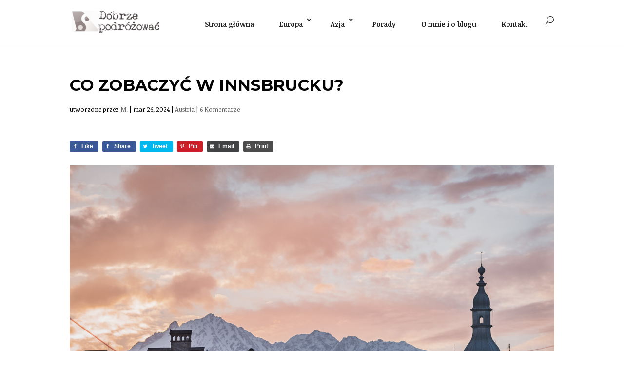

--- FILE ---
content_type: text/html; charset=UTF-8
request_url: https://dobrze-podrozowac.pl/co-zobaczyc-w-innsbrucku/
body_size: 26958
content:
<!DOCTYPE html> <!--[if IE 6]><html id="ie6" lang="pl-PL" prefix="og: http://ogp.me/ns#"> <![endif]--> <!--[if IE 7]><html id="ie7" lang="pl-PL" prefix="og: http://ogp.me/ns#"> <![endif]--> <!--[if IE 8]><html id="ie8" lang="pl-PL" prefix="og: http://ogp.me/ns#"> <![endif]--> <!--[if !(IE 6) | !(IE 7) | !(IE 8)  ]><!--><html lang="pl-PL" prefix="og: http://ogp.me/ns#"> <!--<![endif]--><head><meta charset="UTF-8" /><meta http-equiv="X-UA-Compatible" content="IE=edge"><link rel="pingback" href="https://dobrze-podrozowac.pl/xmlrpc.php" /> <!--[if lt IE 9]> <script src="https://dobrze-podrozowac.pl/wp-content/themes/Divi/js/html5.js" type="text/javascript"></script> <![endif]--> <script type="text/javascript">document.documentElement.className = 'js';</script> <link media="all" href="https://dobrze-podrozowac.pl/wp-content/cache/autoptimize/css/autoptimize_ee02c84dc06a9092d5dd8e8dd8b0f081.css" rel="stylesheet" /><title>CO ZOBACZYĆ W INNSBRUCKU? - Dobrze podróżować</title><meta name="description" content="Innsbruck jest niesamowity - posiada wszelkie zalety dużego miasta, a jednocześnie leży tuż obok ponad 2000-metrowych gór. Sprawdź, co zobaczyć w Innsbrucku"/><link rel="canonical" href="https://dobrze-podrozowac.pl/co-zobaczyc-w-innsbrucku/" /><meta property="og:locale" content="pl_PL" /><meta property="og:type" content="article" /><meta property="og:title" content="CO ZOBACZYĆ W INNSBRUCKU? - Dobrze podróżować" /><meta property="og:description" content="Innsbruck jest niesamowity - posiada wszelkie zalety dużego miasta, a jednocześnie leży tuż obok ponad 2000-metrowych gór. Sprawdź, co zobaczyć w Innsbrucku" /><meta property="og:url" content="https://dobrze-podrozowac.pl/co-zobaczyc-w-innsbrucku/" /><meta property="og:site_name" content="Dobrze podróżować" /><meta property="article:tag" content="alpy" /><meta property="article:tag" content="atrakcje" /><meta property="article:tag" content="góry" /><meta property="article:tag" content="miasto" /><meta property="article:tag" content="narty" /><meta property="article:section" content="Austria" /><meta property="article:published_time" content="2024-03-26T20:08:02+00:00" /><meta property="article:modified_time" content="2024-12-31T20:47:47+00:00" /><meta property="og:updated_time" content="2024-12-31T20:47:47+00:00" /><meta property="og:image" content="https://dobrze-podrozowac.pl/wp-content/uploads/2019/03/Austria-Innsbruck.jpg" /><meta property="og:image:secure_url" content="https://dobrze-podrozowac.pl/wp-content/uploads/2019/03/Austria-Innsbruck.jpg" /><meta property="og:image:width" content="1350" /><meta property="og:image:height" content="963" /><meta property="og:image:alt" content="Austria Innsbruck" /><meta name="twitter:card" content="summary_large_image" /><meta name="twitter:description" content="Innsbruck jest niesamowity - posiada wszelkie zalety dużego miasta, a jednocześnie leży tuż obok ponad 2000-metrowych gór. Sprawdź, co zobaczyć w Innsbrucku" /><meta name="twitter:title" content="CO ZOBACZYĆ W INNSBRUCKU? - Dobrze podróżować" /><meta name="twitter:image" content="https://dobrze-podrozowac.pl/wp-content/uploads/2019/03/Austria-Innsbruck.jpg" /><link rel="amphtml" href="https://dobrze-podrozowac.pl/co-zobaczyc-w-innsbrucku/?amp" /><meta name="generator" content="AMP for WP 1.0.8"/><link rel='dns-prefetch' href='//fonts.googleapis.com' /><link rel="alternate" type="application/rss+xml" title="Dobrze podróżować &raquo; Kanał z wpisami" href="https://dobrze-podrozowac.pl/feed/" /><link rel="alternate" type="application/rss+xml" title="Dobrze podróżować &raquo; Kanał z komentarzami" href="https://dobrze-podrozowac.pl/comments/feed/" /><link rel="alternate" type="application/rss+xml" title="Dobrze podróżować &raquo; CO ZOBACZYĆ W INNSBRUCKU? Kanał z komentarzami" href="https://dobrze-podrozowac.pl/co-zobaczyc-w-innsbrucku/feed/" />  <script type="text/javascript" data-cfasync="false">var mi_version         = '7.10.2';
	var mi_track_user      = true;
	var mi_no_track_reason = '';
	
	var disableStr = 'ga-disable-UA-32639310-1';

	/* Function to detect opted out users */
	function __gaTrackerIsOptedOut() {
		return document.cookie.indexOf(disableStr + '=true') > -1;
	}

	/* Disable tracking if the opt-out cookie exists. */
	if ( __gaTrackerIsOptedOut() ) {
		window[disableStr] = true;
	}

	/* Opt-out function */
	function __gaTrackerOptout() {
	  document.cookie = disableStr + '=true; expires=Thu, 31 Dec 2099 23:59:59 UTC; path=/';
	  window[disableStr] = true;
	}
	
	if ( mi_track_user ) {
		(function(i,s,o,g,r,a,m){i['GoogleAnalyticsObject']=r;i[r]=i[r]||function(){
			(i[r].q=i[r].q||[]).push(arguments)},i[r].l=1*new Date();a=s.createElement(o),
			m=s.getElementsByTagName(o)[0];a.async=1;a.src=g;m.parentNode.insertBefore(a,m)
		})(window,document,'script','//www.google-analytics.com/analytics.js','__gaTracker');

		__gaTracker('create', 'UA-32639310-1', 'auto');
		__gaTracker('set', 'forceSSL', true);
		__gaTracker('send','pageview');
	} else {
		console.log( "" );
		(function() {
			/* https://developers.google.com/analytics/devguides/collection/analyticsjs/ */
			var noopfn = function() {
				return null;
			};
			var noopnullfn = function() {
				return null;
			};
			var Tracker = function() {
				return null;
			};
			var p = Tracker.prototype;
			p.get = noopfn;
			p.set = noopfn;
			p.send = noopfn;
			var __gaTracker = function() {
				var len = arguments.length;
				if ( len === 0 ) {
					return;
				}
				var f = arguments[len-1];
				if ( typeof f !== 'object' || f === null || typeof f.hitCallback !== 'function' ) {
					console.log( 'Not running function __gaTracker(' + arguments[0] + " ....) because you are not being tracked. " + mi_no_track_reason );
					return;
				}
				try {
					f.hitCallback();
				} catch (ex) {

				}
			};
			__gaTracker.create = function() {
				return new Tracker();
			};
			__gaTracker.getByName = noopnullfn;
			__gaTracker.getAll = function() {
				return [];
			};
			__gaTracker.remove = noopfn;
			window['__gaTracker'] = __gaTracker;
					})();
		}</script> <meta content="Divi v.3.0.40" name="generator"/><link rel='stylesheet' id='divi-fonts-css'  href='https://fonts.googleapis.com/css?family=Open+Sans:300italic,400italic,600italic,700italic,800italic,400,300,600,700,800&#038;subset=latin,latin-ext' type='text/css' media='all' /><link rel='stylesheet' id='et-gf-montserrat-css'  href='https://fonts.googleapis.com/css?family=Montserrat:400,700&#038;subset=latin' type='text/css' media='all' /><link rel='stylesheet' id='et-gf-noticia-text-css'  href='https://fonts.googleapis.com/css?family=Noticia+Text:400,400italic,700,700italic&#038;subset=latin,vietnamese,latin-ext' type='text/css' media='all' /> <script type='text/javascript' defer='defer' src='https://dobrze-podrozowac.pl/wp-includes/js/jquery/jquery.js'></script> <script type='text/javascript' defer='defer' src='https://dobrze-podrozowac.pl/wp-includes/js/jquery/jquery-migrate.min.js'></script> <script type='text/javascript'>var monsterinsights_frontend = {"js_events_tracking":"true","download_extensions":"doc,pdf,ppt,zip,xls,docx,pptx,xlsx","inbound_paths":"[]","home_url":"https:\/\/dobrze-podrozowac.pl","hash_tracking":"false"};</script> <script type='text/javascript' defer='defer' src='https://dobrze-podrozowac.pl/wp-content/plugins/google-analytics-for-wordpress/assets/js/frontend.min.js'></script> <script type='text/javascript' defer='defer' src='https://dobrze-podrozowac.pl/wp-content/plugins/magee-shortcodes/assets/bootstrap/js/bootstrap.min.js'></script> <script type='text/javascript' defer='defer' src='https://dobrze-podrozowac.pl/wp-content/plugins/magee-shortcodes/assets/jquery-countdown/jquery.countdown.min.js'></script> <script type='text/javascript' defer='defer' src='https://dobrze-podrozowac.pl/wp-content/plugins/magee-shortcodes/assets/jquery-easy-pie-chart/jquery.easypiechart.min.js'></script> <script type='text/javascript' defer='defer' src='https://dobrze-podrozowac.pl/wp-content/cache/autoptimize/js/autoptimize_single_b04e2b157b41cc8804fe8d89eebe0f49.js'></script> <script type='text/javascript' defer='defer' src='https://dobrze-podrozowac.pl/wp-content/cache/autoptimize/js/autoptimize_single_1032bd4437e4c52c7a77713388541aad.js'></script> <script type='text/javascript' defer='defer' src='https://dobrze-podrozowac.pl/wp-content/cache/autoptimize/js/autoptimize_single_3063b47a3871d8744a27aac6331b9904.js'></script> <script type='text/javascript' defer='defer' src='https://dobrze-podrozowac.pl/wp-content/plugins/magee-shortcodes/assets/jquery-countdown/jquery.classycountdown.min.js'></script> <script type='text/javascript' defer='defer' src='https://dobrze-podrozowac.pl/wp-content/cache/autoptimize/js/autoptimize_single_3ab5f5c9566d78e5ff0cd9c14558ca28.js'></script> <script type='text/javascript' defer='defer' src='https://dobrze-podrozowac.pl/wp-content/cache/autoptimize/js/autoptimize_single_fccdef66ec49824301c59b2b6f296a1a.js'></script> <script type='text/javascript' defer='defer' src='https://dobrze-podrozowac.pl/wp-content/cache/autoptimize/js/autoptimize_single_65b1e132d6a317610f723a38fe1022d8.js'></script> <script type='text/javascript' defer='defer' src='https://dobrze-podrozowac.pl/wp-content/plugins/magee-shortcodes/assets/js/chart.min.js'></script> <script type='text/javascript' defer='defer' src='https://dobrze-podrozowac.pl/wp-content/cache/autoptimize/js/autoptimize_single_b695db289424a1c68f8b78923606deba.js'></script> <link rel='https://api.w.org/' href='https://dobrze-podrozowac.pl/wp-json/' /><link rel="EditURI" type="application/rsd+xml" title="RSD" href="https://dobrze-podrozowac.pl/xmlrpc.php?rsd" /><link rel="wlwmanifest" type="application/wlwmanifest+xml" href="https://dobrze-podrozowac.pl/wp-includes/wlwmanifest.xml" /><meta name="generator" content="WordPress 4.9.28" /><link rel='shortlink' href='https://dobrze-podrozowac.pl/?p=3061' /><link rel="alternate" type="application/json+oembed" href="https://dobrze-podrozowac.pl/wp-json/oembed/1.0/embed?url=https%3A%2F%2Fdobrze-podrozowac.pl%2Fco-zobaczyc-w-innsbrucku%2F" /><link rel="alternate" type="text/xml+oembed" href="https://dobrze-podrozowac.pl/wp-json/oembed/1.0/embed?url=https%3A%2F%2Fdobrze-podrozowac.pl%2Fco-zobaczyc-w-innsbrucku%2F&#038;format=xml" /><link rel="canonical" href="https://dobrze-podrozowac.pl/co-zobaczyc-w-innsbrucku/"/><meta name="viewport" content="width=device-width, initial-scale=1.0, maximum-scale=1.0, user-scalable=0" /><link rel="shortcut icon" href="https://dobrze-podrozowac.pl/wp-content/uploads/2012/08/Bez tytułu.jpg" /><meta name="B-verify" content="0541a4d901d5190a774bec9b40711c5bff9de50f" /></head><body data-rsssl=1 class="post-template-default single single-post postid-3061 single-format-standard et_pb_button_helper_class et_fixed_nav et_show_nav et_cover_background et_pb_gutter et_pb_gutters3 et_primary_nav_dropdown_animation_fade et_secondary_nav_dropdown_animation_fade et_pb_footer_columns4 et_header_style_left et_full_width_page et_divi_theme unknown"><div id="page-container"><header id="main-header" data-height-onload="66"><div class="container clearfix et_menu_container"><div class="logo_container"> <span class="logo_helper"></span> <a href="https://dobrze-podrozowac.pl/"> <img src="https://dobrze-podrozowac.pl/wp-content/uploads/2012/08/logo.jpg" alt="Dobrze podróżować" id="logo" data-height-percentage="54" /> </a></div><div id="et-top-navigation" data-height="66" data-fixed-height="40"><nav id="top-menu-nav"><ul id="top-menu" class="nav"><li id="menu-item-948" class="menu-item menu-item-type-post_type menu-item-object-page menu-item-home menu-item-948"><a href="https://dobrze-podrozowac.pl/">Strona główna</a></li><li id="menu-item-950" class="menu-item menu-item-type-taxonomy menu-item-object-category current-post-ancestor menu-item-has-children menu-item-950"><a href="https://dobrze-podrozowac.pl/category/europa/">Europa</a><ul class="sub-menu"><li id="menu-item-2849" class="menu-item menu-item-type-taxonomy menu-item-object-category current-post-ancestor current-menu-parent current-post-parent menu-item-2849"><a href="https://dobrze-podrozowac.pl/category/europa/austria/">Austria</a></li><li id="menu-item-3218" class="menu-item menu-item-type-taxonomy menu-item-object-category menu-item-3218"><a href="https://dobrze-podrozowac.pl/category/europa/czechy/">Czechy</a></li><li id="menu-item-952" class="menu-item menu-item-type-taxonomy menu-item-object-category menu-item-952"><a href="https://dobrze-podrozowac.pl/category/europa/francja/">Francja</a></li><li id="menu-item-955" class="menu-item menu-item-type-taxonomy menu-item-object-category menu-item-955"><a href="https://dobrze-podrozowac.pl/category/europa/grecja/">Grecja</a></li><li id="menu-item-2850" class="menu-item menu-item-type-taxonomy menu-item-object-category menu-item-2850"><a href="https://dobrze-podrozowac.pl/category/europa/hiszpania/">Hiszpania</a></li><li id="menu-item-954" class="menu-item menu-item-type-taxonomy menu-item-object-category menu-item-954"><a href="https://dobrze-podrozowac.pl/category/europa/holandia/">Holandia</a></li><li id="menu-item-951" class="menu-item menu-item-type-taxonomy menu-item-object-category menu-item-951"><a href="https://dobrze-podrozowac.pl/category/europa/islandia/">Islandia</a></li><li id="menu-item-1741" class="menu-item menu-item-type-taxonomy menu-item-object-category menu-item-1741"><a href="https://dobrze-podrozowac.pl/category/europa/polska/">Polska</a></li><li id="menu-item-953" class="menu-item menu-item-type-taxonomy menu-item-object-category menu-item-953"><a href="https://dobrze-podrozowac.pl/category/europa/portugalia/">Portugalia</a></li><li id="menu-item-2848" class="menu-item menu-item-type-taxonomy menu-item-object-category menu-item-2848"><a href="https://dobrze-podrozowac.pl/category/europa/serbia/">Serbia</a></li><li id="menu-item-4080" class="menu-item menu-item-type-taxonomy menu-item-object-category menu-item-4080"><a href="https://dobrze-podrozowac.pl/category/europa/slowenia/">Słowenia</a></li><li id="menu-item-957" class="menu-item menu-item-type-taxonomy menu-item-object-category menu-item-957"><a href="https://dobrze-podrozowac.pl/category/europa/szkocja/">Szkocja</a></li><li id="menu-item-3219" class="menu-item menu-item-type-taxonomy menu-item-object-category menu-item-3219"><a href="https://dobrze-podrozowac.pl/category/europa/szwajcaria/">Szwajcaria</a></li></ul></li><li id="menu-item-1737" class="menu-item menu-item-type-taxonomy menu-item-object-category menu-item-has-children menu-item-1737"><a href="https://dobrze-podrozowac.pl/category/azja/">Azja</a><ul class="sub-menu"><li id="menu-item-4048" class="menu-item menu-item-type-taxonomy menu-item-object-category menu-item-4048"><a href="https://dobrze-podrozowac.pl/category/azja/birma/">Birma</a></li><li id="menu-item-3528" class="menu-item menu-item-type-post_type menu-item-object-page menu-item-3528"><a href="https://dobrze-podrozowac.pl/japonia/">Japonia</a></li><li id="menu-item-1738" class="menu-item menu-item-type-taxonomy menu-item-object-category menu-item-1738"><a href="https://dobrze-podrozowac.pl/category/malezja/">Malezja</a></li><li id="menu-item-1739" class="menu-item menu-item-type-taxonomy menu-item-object-category menu-item-1739"><a href="https://dobrze-podrozowac.pl/category/tajlandia/">Tajlandia</a></li></ul></li><li id="menu-item-1740" class="menu-item menu-item-type-taxonomy menu-item-object-category menu-item-1740"><a href="https://dobrze-podrozowac.pl/category/porady/">Porady</a></li><li id="menu-item-3221" class="menu-item menu-item-type-post_type menu-item-object-page menu-item-3221"><a href="https://dobrze-podrozowac.pl/o-mnie-blog-podrozniczy-polska/">O mnie i o blogu</a></li><li id="menu-item-949" class="menu-item menu-item-type-post_type menu-item-object-page menu-item-949"><a href="https://dobrze-podrozowac.pl/kontakt/">Kontakt</a></li></ul></nav><div id="et_top_search"> <span id="et_search_icon"></span></div><div id="et_mobile_nav_menu"><div class="mobile_nav closed"> <span class="select_page">Zaznacz stronę</span> <span class="mobile_menu_bar mobile_menu_bar_toggle"></span></div></div></div></div><div class="et_search_outer"><div class="container et_search_form_container"><form role="search" method="get" class="et-search-form" action="https://dobrze-podrozowac.pl/"> <input type="search" class="et-search-field" placeholder="Wyszukiwanie &hellip;" value="" name="s" title="Szukaj:" /></form> <span class="et_close_search_field"></span></div></div></header><div id="et-main-area"><div id="main-content"><div class="container"><div id="content-area" class="clearfix"><div id="left-area"><article id="post-3061" class="et_pb_post post-3061 post type-post status-publish format-standard has-post-thumbnail hentry category-austria tag-alpy tag-atrakcje tag-gory tag-miasto tag-narty"><div class="et_post_meta_wrapper"><h1 class="entry-title">CO ZOBACZYĆ W INNSBRUCKU?</h1><p class="post-meta"> utworzone przez <span class="author vcard"><a href="https://dobrze-podrozowac.pl/author/admin/" title="Wpisy M." rel="author">M.</a></span> | <span class="published">mar 26, 2024</span> | <a href="https://dobrze-podrozowac.pl/category/europa/austria/" rel="category tag">Austria</a> | <span class="comments-number"><a href="https://dobrze-podrozowac.pl/co-zobaczyc-w-innsbrucku/#respond">6 Komentarze</a></span></p></div><div class="entry-content"><div class="shared-counts-wrap before_content style-classic"><a href="https://www.facebook.com/plugins/like.php?href=https://dobrze-podrozowac.pl/co-zobaczyc-w-innsbrucku/" title="Like on Facebook"  target="_blank"  rel="nofollow noopener noreferrer"  class="shared-counts-button facebook_likes shared-counts-no-count" data-postid="3061" data-social-network="Facebook" data-social-action="Like" data-social-target="https://dobrze-podrozowac.pl/co-zobaczyc-w-innsbrucku/"><span class="shared-counts-icon-label"><span class="shared-counts-icon"><svg version="1.1" xmlns="http://www.w3.org/2000/svg" width="18.8125" height="32" viewBox="0 0 602 1024"><path d="M548 6.857v150.857h-89.714q-49.143 0-66.286 20.571t-17.143 61.714v108h167.429l-22.286 169.143h-145.143v433.714h-174.857v-433.714h-145.714v-169.143h145.714v-124.571q0-106.286 59.429-164.857t158.286-58.571q84 0 130.286 6.857z"></path></svg></span><span class="shared-counts-label">Like</span></span></a><a href="https://www.facebook.com/sharer/sharer.php?u=https://dobrze-podrozowac.pl/co-zobaczyc-w-innsbrucku/&amp;display=popup&amp;ref=plugin&amp;src=share_button" title="Share on Facebook"  target="_blank"  rel="nofollow noopener noreferrer"  class="shared-counts-button facebook_shares shared-counts-no-count" data-postid="3061" data-social-network="Facebook" data-social-action="Share" data-social-target="https://dobrze-podrozowac.pl/co-zobaczyc-w-innsbrucku/"><span class="shared-counts-icon-label"><span class="shared-counts-icon"><svg version="1.1" xmlns="http://www.w3.org/2000/svg" width="18.8125" height="32" viewBox="0 0 602 1024"><path d="M548 6.857v150.857h-89.714q-49.143 0-66.286 20.571t-17.143 61.714v108h167.429l-22.286 169.143h-145.143v433.714h-174.857v-433.714h-145.714v-169.143h145.714v-124.571q0-106.286 59.429-164.857t158.286-58.571q84 0 130.286 6.857z"></path></svg></span><span class="shared-counts-label">Share</span></span></a><a href="https://twitter.com/share?url=https://dobrze-podrozowac.pl/co-zobaczyc-w-innsbrucku/&amp;text=CO%20ZOBACZY%C4%86%20W%20INNSBRUCKU%3F" title="Share on Twitter"  target="_blank"  rel="nofollow noopener noreferrer"  class="shared-counts-button twitter shared-counts-no-count" data-postid="3061" data-social-network="Twitter" data-social-action="Tweet" data-social-target="https://dobrze-podrozowac.pl/co-zobaczyc-w-innsbrucku/"><span class="shared-counts-icon-label"><span class="shared-counts-icon"><svg version="1.1" xmlns="http://www.w3.org/2000/svg" width="29.71875" height="32" viewBox="0 0 951 1024"><path d="M925.714 233.143q-38.286 56-92.571 95.429 0.571 8 0.571 24 0 74.286-21.714 148.286t-66 142-105.429 120.286-147.429 83.429-184.571 31.143q-154.857 0-283.429-82.857 20 2.286 44.571 2.286 128.571 0 229.143-78.857-60-1.143-107.429-36.857t-65.143-91.143q18.857 2.857 34.857 2.857 24.571 0 48.571-6.286-64-13.143-106-63.714t-42-117.429v-2.286q38.857 21.714 83.429 23.429-37.714-25.143-60-65.714t-22.286-88q0-50.286 25.143-93.143 69.143 85.143 168.286 136.286t212.286 56.857q-4.571-21.714-4.571-42.286 0-76.571 54-130.571t130.571-54q80 0 134.857 58.286 62.286-12 117.143-44.571-21.143 65.714-81.143 101.714 53.143-5.714 106.286-28.571z"></path></svg></span><span class="shared-counts-label">Tweet</span></span></a><a href="https://pinterest.com/pin/create/button/?url=https://dobrze-podrozowac.pl/co-zobaczyc-w-innsbrucku/&amp;media=https://dobrze-podrozowac.pl/wp-content/uploads/2019/03/Austria-Innsbruck.jpg&amp;description=CO ZOBACZYĆ W INNSBRUCKU?" title="Share on Pinterest"  target="_blank"  rel="nofollow noopener noreferrer"  class="shared-counts-button pinterest shared-counts-no-count" data-postid="3061" data-pin-do="none" data-social-network="Pinterest" data-social-action="Pin" data-social-target="https://dobrze-podrozowac.pl/co-zobaczyc-w-innsbrucku/"><span class="shared-counts-icon-label"><span class="shared-counts-icon"><svg version="1.1" xmlns="http://www.w3.org/2000/svg" width="22.84375" height="32" viewBox="0 0 731 1024"><path d="M0 341.143q0-61.714 21.429-116.286t59.143-95.143 86.857-70.286 105.714-44.571 115.429-14.857q90.286 0 168 38t126.286 110.571 48.571 164q0 54.857-10.857 107.429t-34.286 101.143-57.143 85.429-82.857 58.857-108 22q-38.857 0-77.143-18.286t-54.857-50.286q-5.714 22.286-16 64.286t-13.429 54.286-11.714 40.571-14.857 40.571-18.286 35.714-26.286 44.286-35.429 49.429l-8 2.857-5.143-5.714q-8.571-89.714-8.571-107.429 0-52.571 12.286-118t38-164.286 29.714-116q-18.286-37.143-18.286-96.571 0-47.429 29.714-89.143t75.429-41.714q34.857 0 54.286 23.143t19.429 58.571q0 37.714-25.143 109.143t-25.143 106.857q0 36 25.714 59.714t62.286 23.714q31.429 0 58.286-14.286t44.857-38.857 32-54.286 21.714-63.143 11.429-63.429 3.714-56.857q0-98.857-62.571-154t-163.143-55.143q-114.286 0-190.857 74t-76.571 187.714q0 25.143 7.143 48.571t15.429 37.143 15.429 26 7.143 17.429q0 16-8.571 41.714t-21.143 25.714q-1.143 0-9.714-1.714-29.143-8.571-51.714-32t-34.857-54-18.571-61.714-6.286-60.857z"></path></svg></span><span class="shared-counts-label">Pin</span></span></a><a href="#shared-counts-email" title="Share via Email"  class="shared-counts-button email no-scroll shared-counts-no-count" data-postid="3061" data-social-network="Email" data-social-action="Emailed" data-social-target="https://dobrze-podrozowac.pl/co-zobaczyc-w-innsbrucku/"><span class="shared-counts-icon-label"><span class="shared-counts-icon"><svg version="1.1" xmlns="http://www.w3.org/2000/svg" width="32" height="32" viewBox="0 0 1024 1024"><path d="M1024 405.714v453.714q0 37.714-26.857 64.571t-64.571 26.857h-841.143q-37.714 0-64.571-26.857t-26.857-64.571v-453.714q25.143 28 57.714 49.714 206.857 140.571 284 197.143 32.571 24 52.857 37.429t54 27.429 62.857 14h1.143q29.143 0 62.857-14t54-27.429 52.857-37.429q97.143-70.286 284.571-197.143 32.571-22.286 57.143-49.714zM1024 237.714q0 45.143-28 86.286t-69.714 70.286q-214.857 149.143-267.429 185.714-5.714 4-24.286 17.429t-30.857 21.714-29.714 18.571-32.857 15.429-28.571 5.143h-1.143q-13.143 0-28.571-5.143t-32.857-15.429-29.714-18.571-30.857-21.714-24.286-17.429q-52-36.571-149.714-104.286t-117.143-81.429q-35.429-24-66.857-66t-31.429-78q0-44.571 23.714-74.286t67.714-29.714h841.143q37.143 0 64.286 26.857t27.143 64.571z"></path></svg></span><span class="shared-counts-label">Email</span></span></a><a href="javascript:window.print()" title="Print this Page"  class="shared-counts-button print shared-counts-no-count" data-postid="3061" data-social-network="Print" data-social-action="Printed" data-social-target="https://dobrze-podrozowac.pl/co-zobaczyc-w-innsbrucku/"><span class="shared-counts-icon-label"><span class="shared-counts-icon"><svg version="1.1" xmlns="http://www.w3.org/2000/svg" width="29.71875" height="32" viewBox="0 0 951 1024"><path d="M219.429 877.714h512v-146.286h-512v146.286zM219.429 512h512v-219.429h-91.429q-22.857 0-38.857-16t-16-38.857v-91.429h-365.714v365.714zM877.714 548.571q0-14.857-10.857-25.714t-25.714-10.857-25.714 10.857-10.857 25.714 10.857 25.714 25.714 10.857 25.714-10.857 10.857-25.714zM950.857 548.571v237.714q0 7.429-5.429 12.857t-12.857 5.429h-128v91.429q0 22.857-16 38.857t-38.857 16h-548.571q-22.857 0-38.857-16t-16-38.857v-91.429h-128q-7.429 0-12.857-5.429t-5.429-12.857v-237.714q0-45.143 32.286-77.429t77.429-32.286h36.571v-310.857q0-22.857 16-38.857t38.857-16h384q22.857 0 50.286 11.429t43.429 27.429l86.857 86.857q16 16 27.429 43.429t11.429 50.286v146.286h36.571q45.143 0 77.429 32.286t32.286 77.429z"></path></svg></span><span class="shared-counts-label">Print</span></span></a></div><p><img class="aligncenter size-full wp-image-3085" src="https://dobrze-podrozowac.pl/wp-content/uploads/2019/03/Austria-Innsbruck.jpg" alt="Austria Innsbruck" width="1350" height="963" srcset="https://dobrze-podrozowac.pl/wp-content/uploads/2019/03/Austria-Innsbruck.jpg 1350w, https://dobrze-podrozowac.pl/wp-content/uploads/2019/03/Austria-Innsbruck-300x214.jpg 300w, https://dobrze-podrozowac.pl/wp-content/uploads/2019/03/Austria-Innsbruck-768x548.jpg 768w, https://dobrze-podrozowac.pl/wp-content/uploads/2019/03/Austria-Innsbruck-585x417.jpg 585w, https://dobrze-podrozowac.pl/wp-content/uploads/2019/03/Austria-Innsbruck-400x284.jpg 400w, https://dobrze-podrozowac.pl/wp-content/uploads/2019/03/Austria-Innsbruck-1080x770.jpg 1080w" sizes="(max-width: 1350px) 100vw, 1350px" /></p><p>Innsbruck jest niesamowity &#8211; <strong>posiada wszelkie zalety dużego miasta</strong>, a jednocześnie leży <strong>tuż obok ponad 2000-metrowych gór</strong>. Sprawdź, co zobaczyć w Innsbrucku!</p><p>Zwiedzając Innsbruck, poważnie zazdrościłam Austriakom, żyjącym w tak genialnym miejscu. Sama mieszkam w dużym mieście, bo oznacza to większy wybór potencjalnego miejsca pracy, więcej restauracji i bliskość lotniska. Niestety dojazd do najbliższych gór zajmuje mi aż 5 godzin. Natomiast w Innsbrucku <strong>góry powyżej 2000</strong> metrów znajdują się tuż obok centrum miasta &#8211; <strong>zaledwie 30 minut jazdy kolejką na szczyt</strong>! Zwiedzając starówkę, napotkamy ludzi niosących narty i deski snowbordowe, gotowych za chwilę ruszyć na trasy <strong>pobliskiego łańcucha góskiego Nordkette</strong>. Oprócz bliskości tak spektakularnej natury, Innsbruck może również pochwalić się <strong>piękną architekturą, smaczną regionalną kuchnią i nowoczesnymi muzeami</strong>. Jako Polacy znamy go także dzięki <strong>skokom narciarskim</strong> 😉 My zawitaliśmy tutaj na kilka dni przy okazji naszego <a href="https://dobrze-podrozowac.pl/stubai-narty-w-tyrolu/">wyjazdu narciarskiego do Doliny Stubai</a>. Jeśli wybierasz się w te okolice, sprawdź, jakie atrakcje polecam zobaczyć w Innsbrucku!</p><p><img class="aligncenter size-full wp-image-3086" src="https://dobrze-podrozowac.pl/wp-content/uploads/2019/03/Innsbruck-Maria-Theriesen-Strasse.jpg" alt="Innsbruck Maria Theriesen Strasse" width="1350" height="1013" srcset="https://dobrze-podrozowac.pl/wp-content/uploads/2019/03/Innsbruck-Maria-Theriesen-Strasse.jpg 1350w, https://dobrze-podrozowac.pl/wp-content/uploads/2019/03/Innsbruck-Maria-Theriesen-Strasse-300x225.jpg 300w, https://dobrze-podrozowac.pl/wp-content/uploads/2019/03/Innsbruck-Maria-Theriesen-Strasse-768x576.jpg 768w, https://dobrze-podrozowac.pl/wp-content/uploads/2019/03/Innsbruck-Maria-Theriesen-Strasse-585x439.jpg 585w, https://dobrze-podrozowac.pl/wp-content/uploads/2019/03/Innsbruck-Maria-Theriesen-Strasse-510x382.jpg 510w, https://dobrze-podrozowac.pl/wp-content/uploads/2019/03/Innsbruck-Maria-Theriesen-Strasse-1080x810.jpg 1080w" sizes="(max-width: 1350px) 100vw, 1350px" /></p><p>&nbsp;</p><h1>DOJAZD DO INNSBRUCKU</h1><p><strong>Innsbruck jest stolicą Tyrolu</strong> i znajduje się niemalże w centrum tego kraju związkowego. Od stolicy Austrii dzieli go niecałe 500 km. <strong>Blisko stąd do Monachium czy do Mediolanu</strong>. Z Polski można dojechać tutaj na kilka sposobów:</p><ul><li><strong>samochodem</strong> &#8211; odległość orientacyjnie od Warszawy: <strong>ok. 1100 km i przynajmniej 12 godzin jazdy</strong>;</li><li><strong>pociągiem</strong> &#8211; też przynajmniej <strong>12h jazdy z Warszawy z przesiadką w Wiedniu</strong>; kilka lat temu pokonałam tę trasę pociągiem, jadąc dalej do Wenecji, jednak nie jednego dnia &#8211; skorzystałam z jednodniowego przystanku w Wiedniu, połączonego z szybkim zwiedzaniem centrum;</li><li><strong>samolotem</strong> &#8211; Innsbruck posiada własne niewielkie lotnisko, można dolecieć tutaj z Polski jedynie liniami <strong>Austrian Airlines lub Lufthansą</strong>; nieco większy wybór połączeń oferuje pobliskie Monachium, skąd można kontynuować podróż <strong>busem <a href="https://www.tirol-taxi.at/">4 Seasons </a></strong>&#8211; właśnie taką trasę pokonaliśmy w ramach tegorocznej wizyty w Tyrolu.</li></ul><p><a href="https://www.itaka.pl/nasze-kierunki/austria-narty">Na narty do Innsbrucka</a> można teraz polecieć z ITAKĄ już od 1999 zł/tydz. &#8211; przelot, hotel z posiłkami, transfery, bagaż rejestrowany i przewóz nart w cenie!</p><p><img class="aligncenter size-full wp-image-3084" src="https://dobrze-podrozowac.pl/wp-content/uploads/2019/03/mapa-Austrii.jpg" alt="mapa Austrii" width="1300" height="800" srcset="https://dobrze-podrozowac.pl/wp-content/uploads/2019/03/mapa-Austrii.jpg 1300w, https://dobrze-podrozowac.pl/wp-content/uploads/2019/03/mapa-Austrii-300x185.jpg 300w, https://dobrze-podrozowac.pl/wp-content/uploads/2019/03/mapa-Austrii-768x473.jpg 768w, https://dobrze-podrozowac.pl/wp-content/uploads/2019/03/mapa-Austrii-585x360.jpg 585w, https://dobrze-podrozowac.pl/wp-content/uploads/2019/03/mapa-Austrii-1080x665.jpg 1080w" sizes="(max-width: 1300px) 100vw, 1300px" /></p><p>&nbsp;</p><h1>ATRAKCJE INNSBRUCKU</h1><p>Innsbruck dzięki swojemu strategicznemu położeniu &#8211; pomiędzy wysokimi łańcuchami górskimi i tuż obok przełęczy Brenner &#8211; znalazł się na trasie handlowej pomiędzy Włochami i północną Europą. Jego rozwój postępował bardzo szybko i w XV wieku Maksymilian I Habsburg przeniósł tutaj swój dwór cesarski. Od tego okresu w Innsbrucku powstało wiele pięknych obiektów architektonicznych i wiele zostało odnowionych, zgodnie z panującymi wówczas trendami. Mimo poważnych zniszczeń w wyniku 22 bombardowań w czasie II Wojny Światowej, Innsbruck dokonał gruntownej rekonstrukcji i do tej pory możemy podziwiać jego największe zabytki i piękne kamienice. A zatem warto zobaczyć w Innsbrucku jego najważniejsze place i ulice otoczone zabytkowymi budynkami, ale także skorzystać z bliskości natury &#8211; wybrać się na wędrówkę górską lub pojeździć na nartach na Nordkette. Poniżej kilka moich konkretnych propozycji zwiedzania stolicy Tyrolu.</p><p>&nbsp;</p><h2>1. ZABYTKOWE CENTRUM INNSBRUCKU &#8211; STARE I NOWE MIASTO</h2><p>Innsbruck może się pochwalić naprawdę <strong>urokliwą architekturą</strong>. Koniecznie polecam spacer <strong>w centrum miasta, po Starym i Nowym Mieście</strong> (tereny te rozpoczęto zabudowywać odpowiednio w XII i XIII w.), gdzie można podziwiać <strong>kolorowe kamienice na tle majestatycznych szczytów łańcucha Nordkette</strong>. Główne atrakcje, które warto zobaczyć w Innsbrucku <strong>w Starym i Nowym Mieście.</strong></p><h3>MARIA-THERESIEN-STRASSE</h3><p><strong>Główna ulica spacerowa</strong> w centrum Innsbrucku, położona już w tzw. Nowym Mieście. Otaczają ją <strong>piękne kamienice, rezydencje pałacowe, kawiarnie, restauracje i butiki</strong>. Na Maria-Theresien-Strasse znajduje się również <strong>Kolumna św. Anny, Kaplica św. Jerzego i budynek Parlamentu Kraju Związkowego</strong>. Polecam szczególnie <strong>widok z Maria-Theresien-Strasse w kierunku Złotego Dachu</strong> z majestatycznymi szczytami gór w tle.</p><p><img class="aligncenter size-full wp-image-3094" src="https://dobrze-podrozowac.pl/wp-content/uploads/2019/03/Austria-Innsbruk-Maria-Theriesen-Strasse.jpg" alt="Austria Innsbruk Maria Theriesen Strasse" width="1300" height="1069" srcset="https://dobrze-podrozowac.pl/wp-content/uploads/2019/03/Austria-Innsbruk-Maria-Theriesen-Strasse.jpg 1300w, https://dobrze-podrozowac.pl/wp-content/uploads/2019/03/Austria-Innsbruk-Maria-Theriesen-Strasse-300x247.jpg 300w, https://dobrze-podrozowac.pl/wp-content/uploads/2019/03/Austria-Innsbruk-Maria-Theriesen-Strasse-768x632.jpg 768w, https://dobrze-podrozowac.pl/wp-content/uploads/2019/03/Austria-Innsbruk-Maria-Theriesen-Strasse-547x450.jpg 547w, https://dobrze-podrozowac.pl/wp-content/uploads/2019/03/Austria-Innsbruk-Maria-Theriesen-Strasse-1080x888.jpg 1080w" sizes="(max-width: 1300px) 100vw, 1300px" /><img class="aligncenter size-full wp-image-3086" src="https://dobrze-podrozowac.pl/wp-content/uploads/2019/03/Innsbruck-Maria-Theriesen-Strasse.jpg" alt="Innsbruck Maria Theriesen Strasse" width="1350" height="1013" srcset="https://dobrze-podrozowac.pl/wp-content/uploads/2019/03/Innsbruck-Maria-Theriesen-Strasse.jpg 1350w, https://dobrze-podrozowac.pl/wp-content/uploads/2019/03/Innsbruck-Maria-Theriesen-Strasse-300x225.jpg 300w, https://dobrze-podrozowac.pl/wp-content/uploads/2019/03/Innsbruck-Maria-Theriesen-Strasse-768x576.jpg 768w, https://dobrze-podrozowac.pl/wp-content/uploads/2019/03/Innsbruck-Maria-Theriesen-Strasse-585x439.jpg 585w, https://dobrze-podrozowac.pl/wp-content/uploads/2019/03/Innsbruck-Maria-Theriesen-Strasse-510x382.jpg 510w, https://dobrze-podrozowac.pl/wp-content/uploads/2019/03/Innsbruck-Maria-Theriesen-Strasse-1080x810.jpg 1080w" sizes="(max-width: 1350px) 100vw, 1350px" /><img class="aligncenter size-full wp-image-3101" src="https://dobrze-podrozowac.pl/wp-content/uploads/2019/03/Maria-Theriesen-Strasse-Innsbruck-1.jpg" alt="Maria-Theriesen-Strasse Innsbruck" width="1300" height="1072" srcset="https://dobrze-podrozowac.pl/wp-content/uploads/2019/03/Maria-Theriesen-Strasse-Innsbruck-1.jpg 1300w, https://dobrze-podrozowac.pl/wp-content/uploads/2019/03/Maria-Theriesen-Strasse-Innsbruck-1-300x247.jpg 300w, https://dobrze-podrozowac.pl/wp-content/uploads/2019/03/Maria-Theriesen-Strasse-Innsbruck-1-768x633.jpg 768w, https://dobrze-podrozowac.pl/wp-content/uploads/2019/03/Maria-Theriesen-Strasse-Innsbruck-1-546x450.jpg 546w, https://dobrze-podrozowac.pl/wp-content/uploads/2019/03/Maria-Theriesen-Strasse-Innsbruck-1-1080x891.jpg 1080w" sizes="(max-width: 1300px) 100vw, 1300px" /></p><h3>ZŁOTY DACH</h3><p>Symbol Innsbrucku, czyli <strong>balkon z dachem pokrytym 2657 pozłacanymi płytkami</strong>, który został wybudowany na życzenie cesarza Maksymiliana I. Ze swojej strony polecam przyjrzeć się dokładniej kamienicy usytuowanej po lewej stronie od Złotego Dachu &#8211; <strong>Helbling House &#8211; moim zdaniem najpiękniej zdobiona kamienica w okolicy</strong>.</p><p><img class="aligncenter size-full wp-image-3098" src="https://dobrze-podrozowac.pl/wp-content/uploads/2019/03/złoty-dach-innsbruck.jpg" alt="złoty dach innsbruck" width="1300" height="800" srcset="https://dobrze-podrozowac.pl/wp-content/uploads/2019/03/złoty-dach-innsbruck.jpg 1300w, https://dobrze-podrozowac.pl/wp-content/uploads/2019/03/złoty-dach-innsbruck-300x185.jpg 300w, https://dobrze-podrozowac.pl/wp-content/uploads/2019/03/złoty-dach-innsbruck-768x473.jpg 768w, https://dobrze-podrozowac.pl/wp-content/uploads/2019/03/złoty-dach-innsbruck-585x360.jpg 585w, https://dobrze-podrozowac.pl/wp-content/uploads/2019/03/złoty-dach-innsbruck-1080x665.jpg 1080w" sizes="(max-width: 1300px) 100vw, 1300px" /> <img class="aligncenter size-full wp-image-3097" src="https://dobrze-podrozowac.pl/wp-content/uploads/2019/03/innsbruck-starówka.jpg" alt="innsbruck starówka" width="1300" height="800" srcset="https://dobrze-podrozowac.pl/wp-content/uploads/2019/03/innsbruck-starówka.jpg 1300w, https://dobrze-podrozowac.pl/wp-content/uploads/2019/03/innsbruck-starówka-300x185.jpg 300w, https://dobrze-podrozowac.pl/wp-content/uploads/2019/03/innsbruck-starówka-768x473.jpg 768w, https://dobrze-podrozowac.pl/wp-content/uploads/2019/03/innsbruck-starówka-585x360.jpg 585w, https://dobrze-podrozowac.pl/wp-content/uploads/2019/03/innsbruck-starówka-1080x665.jpg 1080w" sizes="(max-width: 1300px) 100vw, 1300px" /></p><h3>WIEŻA MIEJSKA</h3><p><strong>Punkt widokowy zlokalizowany na wysokości 31 metrów</strong>, skąd można podziwiać dachy okolicznych kamienic i <strong>piękną panoramę Innsbrucku</strong>. Dawniej wieża służyła za punkt obserwacyjny i więzienie. <em>Godziny otwarcia: czerwiec-wrzesień 10:00 &#8211; 20:00, październik-maj 10:00 &#8211; 17:00.</em></p><p><img class="aligncenter size-full wp-image-3093" src="https://dobrze-podrozowac.pl/wp-content/uploads/2019/03/wieża-miejska-innsbruck.jpg" alt="wieża miejska innsbruck" width="1051" height="1500" srcset="https://dobrze-podrozowac.pl/wp-content/uploads/2019/03/wieża-miejska-innsbruck.jpg 1051w, https://dobrze-podrozowac.pl/wp-content/uploads/2019/03/wieża-miejska-innsbruck-210x300.jpg 210w, https://dobrze-podrozowac.pl/wp-content/uploads/2019/03/wieża-miejska-innsbruck-768x1096.jpg 768w, https://dobrze-podrozowac.pl/wp-content/uploads/2019/03/wieża-miejska-innsbruck-315x450.jpg 315w" sizes="(max-width: 1051px) 100vw, 1051px" /></p><h3>PAŁAC CESARSKI</h3><p>Jego budowa zakończyła się w 1500 roku za czasów panowania cesarza Maksymiliana I. 250 lat później pałac przeszedł renowację na późno-barokowy styl wiedeński, na życzenie cesarzowej Marii Teresy. A kolejna modernizacja nastąpiła w XIX wieku w związku z planowanymi wizytami księżniczki Sisi. W Pałacu Cesarskim w Innsbrucku warto zobaczyć przede wszystkim <strong>Wielki Hol z imponującymi freskami</strong>. <em>Godziny otwarcia: 9:00 &#8211; 17:00.</em></p><h3>KATEDRA ŚW. JAKUBA</h3><p>Pierwsze zapiski dotyczące katedry pochodzą już z 1180 roku, <strong>liczy więc ponad 800 lat</strong>. Warto tu zajrzeć z uwagi na<strong> piękne barokowe freski i potężne, zabytkowe organy</strong>. <em>Godziny otwarcia:  26.10.-01.05. pon-so: 10:30 &#8211; 18:30, niedz. i święta: 12:30 – 18:30; 02.05.-25.10. pon-so: 10:30 – 19:30, niedz. i święta: 12:30 – 19:30.</em></p><p><img class="aligncenter size-full wp-image-3088" src="https://dobrze-podrozowac.pl/wp-content/uploads/2019/03/katedra-św-jakuba-innsbruck.jpg" alt="katedra św jakuba innsbruck" width="1300" height="865" srcset="https://dobrze-podrozowac.pl/wp-content/uploads/2019/03/katedra-św-jakuba-innsbruck.jpg 1300w, https://dobrze-podrozowac.pl/wp-content/uploads/2019/03/katedra-św-jakuba-innsbruck-300x200.jpg 300w, https://dobrze-podrozowac.pl/wp-content/uploads/2019/03/katedra-św-jakuba-innsbruck-768x511.jpg 768w, https://dobrze-podrozowac.pl/wp-content/uploads/2019/03/katedra-św-jakuba-innsbruck-585x389.jpg 585w, https://dobrze-podrozowac.pl/wp-content/uploads/2019/03/katedra-św-jakuba-innsbruck-1080x719.jpg 1080w" sizes="(max-width: 1300px) 100vw, 1300px" /></p><p><img class="aligncenter size-full wp-image-3089" src="https://dobrze-podrozowac.pl/wp-content/uploads/2019/03/kościół-św.-jakuba-innsbruck.jpg" alt="kościół św. jakuba innsbruck" width="1300" height="867" srcset="https://dobrze-podrozowac.pl/wp-content/uploads/2019/03/kościół-św.-jakuba-innsbruck.jpg 1300w, https://dobrze-podrozowac.pl/wp-content/uploads/2019/03/kościół-św.-jakuba-innsbruck-300x200.jpg 300w, https://dobrze-podrozowac.pl/wp-content/uploads/2019/03/kościół-św.-jakuba-innsbruck-768x512.jpg 768w, https://dobrze-podrozowac.pl/wp-content/uploads/2019/03/kościół-św.-jakuba-innsbruck-585x390.jpg 585w, https://dobrze-podrozowac.pl/wp-content/uploads/2019/03/kościół-św.-jakuba-innsbruck-1080x720.jpg 1080w" sizes="(max-width: 1300px) 100vw, 1300px" /></p><h3>KOŚCIÓŁ DWORSKI</h3><p>Charakterystyczny ze względu na <strong>28 figur z brązu, które miały strzec grobowca</strong> Maksymiliana I (ostatecznie grobowiec stoi pusty, a cesarz został pochowany w Wiener Neustadt). Ciekawe, że figury zostały tak zaprojektowane, by każda z nich <strong>mogła trzymać w ręce zapaloną świecę</strong> i ponoć taką funkcję pełniły w czasie pewnych uroczystości &#8211; to musiał być niesamowity widok. Wizytę w kościele można połączyć ze zwiedzaniem <strong>Muzeum Tyrolskiej Sztuki Ludowej</strong>, położonym w budynku obok. <em>Godziny otwarcia kościoła: 9:00 &#8211; 17:00, w niedz. i święta: 12:30 &#8211; 17:00.</em></p><h3>MARKTPLATZ</h3><p>Czyli <strong>rynek, położony u brzegu rzeki Inny</strong>. Warto tu przyjść szczególnie ze względu na widok <strong>kolorowych kamienic położonych na przeciwległym brzegu</strong>, w części miasta zwanej <strong>Mariahilf</strong>. Ponoć rynek prezentuje się szczególnie interesująco w grudniu &#8211; znajduje się tu wówczas <strong>jarmark bożonarodzeniowy</strong> i choinka przygotowana przez Swarovskiego.</p><p><img class="aligncenter size-full wp-image-3091" src="https://dobrze-podrozowac.pl/wp-content/uploads/2019/03/Innsbruck-Mariahilf.jpg" alt="Innsbruck Mariahilf" width="1300" height="978" srcset="https://dobrze-podrozowac.pl/wp-content/uploads/2019/03/Innsbruck-Mariahilf.jpg 1300w, https://dobrze-podrozowac.pl/wp-content/uploads/2019/03/Innsbruck-Mariahilf-300x226.jpg 300w, https://dobrze-podrozowac.pl/wp-content/uploads/2019/03/Innsbruck-Mariahilf-768x578.jpg 768w, https://dobrze-podrozowac.pl/wp-content/uploads/2019/03/Innsbruck-Mariahilf-585x440.jpg 585w, https://dobrze-podrozowac.pl/wp-content/uploads/2019/03/Innsbruck-Mariahilf-1080x812.jpg 1080w" sizes="(max-width: 1300px) 100vw, 1300px" /></p><p><img class="aligncenter size-full wp-image-3092" src="https://dobrze-podrozowac.pl/wp-content/uploads/2019/03/Mariahilf-Innsbruck.jpg" alt="Mariahilf Innsbruck" width="1300" height="975" srcset="https://dobrze-podrozowac.pl/wp-content/uploads/2019/03/Mariahilf-Innsbruck.jpg 1300w, https://dobrze-podrozowac.pl/wp-content/uploads/2019/03/Mariahilf-Innsbruck-300x225.jpg 300w, https://dobrze-podrozowac.pl/wp-content/uploads/2019/03/Mariahilf-Innsbruck-768x576.jpg 768w, https://dobrze-podrozowac.pl/wp-content/uploads/2019/03/Mariahilf-Innsbruck-585x439.jpg 585w, https://dobrze-podrozowac.pl/wp-content/uploads/2019/03/Mariahilf-Innsbruck-510x382.jpg 510w, https://dobrze-podrozowac.pl/wp-content/uploads/2019/03/Mariahilf-Innsbruck-1080x810.jpg 1080w" sizes="(max-width: 1300px) 100vw, 1300px" /></p><h3>ŁUK TRIUMFALNY</h3><p>Barokowy łuk <strong>wybudowany w XVIII wieku</strong> na żądanie Marii Teresy. Do jego budowy wykorzystano kamienie pozostałe po wyburzeniu muru ogradzającego Stare Miasto. Miał przede wszystkim upamiętniać ślub syna Marii Teresy, jednak uroczystność zbiegła się w czasie ze śmiercią męża cesarzowej. Jedna strona łuku poświęcona jest zatem zaślubinom, a druga &#8211; upamiętnia śmierć cesarza. <strong>Zza łuku można już zaobserwować słynną skocznię narciarską</strong>, a kawałek dalej &#8211; szczyt Serles z <a href="https://dobrze-podrozowac.pl/co-zrobic-latem-w-dolinie-stubai/">Doliny Stubai</a>.</p><p><img class="aligncenter size-full wp-image-3090" src="https://dobrze-podrozowac.pl/wp-content/uploads/2019/03/Łuk-Triumfalny-Innsbruck.jpg" alt="Łuk Triumfalny Innsbruck" width="1300" height="1075" srcset="https://dobrze-podrozowac.pl/wp-content/uploads/2019/03/Łuk-Triumfalny-Innsbruck.jpg 1300w, https://dobrze-podrozowac.pl/wp-content/uploads/2019/03/Łuk-Triumfalny-Innsbruck-300x248.jpg 300w, https://dobrze-podrozowac.pl/wp-content/uploads/2019/03/Łuk-Triumfalny-Innsbruck-768x635.jpg 768w, https://dobrze-podrozowac.pl/wp-content/uploads/2019/03/Łuk-Triumfalny-Innsbruck-544x450.jpg 544w, https://dobrze-podrozowac.pl/wp-content/uploads/2019/03/Łuk-Triumfalny-Innsbruck-1080x893.jpg 1080w" sizes="(max-width: 1300px) 100vw, 1300px" /></p><p><img class="aligncenter size-full wp-image-3085" src="https://dobrze-podrozowac.pl/wp-content/uploads/2019/03/Austria-Innsbruck.jpg" alt="Austria Innsbruck" width="1350" height="963" srcset="https://dobrze-podrozowac.pl/wp-content/uploads/2019/03/Austria-Innsbruck.jpg 1350w, https://dobrze-podrozowac.pl/wp-content/uploads/2019/03/Austria-Innsbruck-300x214.jpg 300w, https://dobrze-podrozowac.pl/wp-content/uploads/2019/03/Austria-Innsbruck-768x548.jpg 768w, https://dobrze-podrozowac.pl/wp-content/uploads/2019/03/Austria-Innsbruck-585x417.jpg 585w, https://dobrze-podrozowac.pl/wp-content/uploads/2019/03/Austria-Innsbruck-400x284.jpg 400w, https://dobrze-podrozowac.pl/wp-content/uploads/2019/03/Austria-Innsbruck-1080x770.jpg 1080w" sizes="(max-width: 1350px) 100vw, 1350px" /></p><p>&nbsp;</p><h2>2. ŁAŃCUCH GÓRSKI NORDKETTE</h2><p>Kolejny obowiązkowy punkt, który warto uwzględnić w swoim programie zwiedzania Innsbrucku, to <strong>wjazd kolejką na szczyt pobliskiego łańcucha górskiego Nordkette</strong>. Warto wjechać tutaj nie tylko, żeby zobaczyć <strong>panoramę miasta z góry</strong>, ale również żeby <strong>pospacerować po okolicznych szlakach</strong> lub zimą &#8211; <strong>pojeździć na nartach lub snowboardzie</strong>. Niestety w Innsbrucku spędziliśmy zaledwie 2 i pół dnia i akurat tego dnia, który mieliśmy poświęcić na Nordkette, w mieście padał deszcz, a w górach &#8211; śnieg. Widoczność była znikoma i nie dane nam było ujrzeć panoramę miasta ze szczytu. Poniżej znajdziecie jedynie zdjęcia z widokiem na Innsbruck ze stacji pośredniej.</p><p><img class="aligncenter size-full wp-image-3125" src="https://dobrze-podrozowac.pl/wp-content/uploads/2019/03/nordkette-kolejka-1.jpg" alt="nordkette kolejka" width="1300" height="1066" srcset="https://dobrze-podrozowac.pl/wp-content/uploads/2019/03/nordkette-kolejka-1.jpg 1300w, https://dobrze-podrozowac.pl/wp-content/uploads/2019/03/nordkette-kolejka-1-300x246.jpg 300w, https://dobrze-podrozowac.pl/wp-content/uploads/2019/03/nordkette-kolejka-1-768x630.jpg 768w, https://dobrze-podrozowac.pl/wp-content/uploads/2019/03/nordkette-kolejka-1-549x450.jpg 549w, https://dobrze-podrozowac.pl/wp-content/uploads/2019/03/nordkette-kolejka-1-1080x886.jpg 1080w" sizes="(max-width: 1300px) 100vw, 1300px" /> <img class="aligncenter size-full wp-image-3119" src="https://dobrze-podrozowac.pl/wp-content/uploads/2019/03/innsbruck-hungerburg.jpg" alt="innsbruck hungerburg" width="1300" height="975" srcset="https://dobrze-podrozowac.pl/wp-content/uploads/2019/03/innsbruck-hungerburg.jpg 1300w, https://dobrze-podrozowac.pl/wp-content/uploads/2019/03/innsbruck-hungerburg-300x225.jpg 300w, https://dobrze-podrozowac.pl/wp-content/uploads/2019/03/innsbruck-hungerburg-768x576.jpg 768w, https://dobrze-podrozowac.pl/wp-content/uploads/2019/03/innsbruck-hungerburg-585x439.jpg 585w, https://dobrze-podrozowac.pl/wp-content/uploads/2019/03/innsbruck-hungerburg-510x382.jpg 510w, https://dobrze-podrozowac.pl/wp-content/uploads/2019/03/innsbruck-hungerburg-1080x810.jpg 1080w" sizes="(max-width: 1300px) 100vw, 1300px" /></p><p>Trasy narciarskie na Nordkette nie należą do najłatwiejszych. Na miejscu znajdziecie <strong>6 tras</strong> &#8211; z czego większość to <strong>przejazdy na poziomie czerwonym</strong>. Ponieważ leczyłam nadal moją kontuzję więzadeł kolanowych, odpuściłam sobie zjazdy na takich trasach i przy takiej pogodzie. Piotrek jednak pojeździł tutaj pół dnia i był zachwycony. Przede wszystkim największą satysfakcję sprawia ta <strong>bliskość stoków w stosunku do centrum Innsrucku &#8211; zaledwie 20 min przejazdu kolejką</strong>. Oprócz tradycyjnych tras zjazdowych, Nordkette oferuje jeszcze <strong>trasy freeridowe</strong>, spośród których <strong>Hafelar Run</strong> szczyci się mianem jednej z najtrudniejszych w Europie &#8211;  nachylenie 70%. Na miejscu znajduje się również <strong>Skyline Park</strong>, czyli park z rampami i innymi przeszkodami do tricków na nartach i snowboardzie.</p><p><img class="aligncenter size-full wp-image-3129" src="https://dobrze-podrozowac.pl/wp-content/uploads/2019/03/innsbruck-narty-1.jpg" alt="innsbruck narty" width="1300" height="975" srcset="https://dobrze-podrozowac.pl/wp-content/uploads/2019/03/innsbruck-narty-1.jpg 1300w, https://dobrze-podrozowac.pl/wp-content/uploads/2019/03/innsbruck-narty-1-300x225.jpg 300w, https://dobrze-podrozowac.pl/wp-content/uploads/2019/03/innsbruck-narty-1-768x576.jpg 768w, https://dobrze-podrozowac.pl/wp-content/uploads/2019/03/innsbruck-narty-1-585x439.jpg 585w, https://dobrze-podrozowac.pl/wp-content/uploads/2019/03/innsbruck-narty-1-510x382.jpg 510w, https://dobrze-podrozowac.pl/wp-content/uploads/2019/03/innsbruck-narty-1-1080x810.jpg 1080w" sizes="(max-width: 1300px) 100vw, 1300px" /></p><p>Po wjechaniu kolejką na <strong>stację Seegrube (1905 m)</strong>, możemy udać się do tutejszej restauracji lub do <strong>baru Cloud 9</strong>, który mieści się w&#8230; <strong>ogromnym iglo</strong>! Bar jest czynny codziennie od 9:00 do 16:00 w okresie od grudnia do kwietnia. Natomiast <strong>w piątki wieczorami odbywają się tu imprezy z DJami</strong> na żywo! Jak przyznała nasza przewodniczka: &#8222;Tutaj nie ma kiedy się zestarzeć&#8221; i zupełnie to rozumiem po ujrzeniu gór w takiej bliskości od centrum miasta i po usłyszeniu o tylu lokalnych atrakcjach!</p><p><img class="aligncenter size-full wp-image-3127" src="https://dobrze-podrozowac.pl/wp-content/uploads/2019/03/innsbruck-nordkette-iglo-1.jpg" alt="innsbruck nordkette iglo" width="1300" height="975" srcset="https://dobrze-podrozowac.pl/wp-content/uploads/2019/03/innsbruck-nordkette-iglo-1.jpg 1300w, https://dobrze-podrozowac.pl/wp-content/uploads/2019/03/innsbruck-nordkette-iglo-1-300x225.jpg 300w, https://dobrze-podrozowac.pl/wp-content/uploads/2019/03/innsbruck-nordkette-iglo-1-768x576.jpg 768w, https://dobrze-podrozowac.pl/wp-content/uploads/2019/03/innsbruck-nordkette-iglo-1-585x439.jpg 585w, https://dobrze-podrozowac.pl/wp-content/uploads/2019/03/innsbruck-nordkette-iglo-1-510x382.jpg 510w, https://dobrze-podrozowac.pl/wp-content/uploads/2019/03/innsbruck-nordkette-iglo-1-1080x810.jpg 1080w" sizes="(max-width: 1300px) 100vw, 1300px" /></p><blockquote><p>Stacja początkowa kolejki szynowej w Innsbrucku: <strong>Congress</strong></p><p>Przesiadka na kolejkę linową: <strong>stacja Hungerburg</strong></p><p>Kolejka dojeżdża do stacji<strong> Seegrube na wysokości 1905 m</strong>. W tym miejscu można się ponownie przesiąść i wjechać kolejką na najwyższej dostępnej stacji &#8211; <strong>Hafelekar &#8211; 2269 m</strong>. Po przejściu 10 &#8211; 15 min można dotrzeć do najwyższego punktu widokowego &#8211; <strong>Top of Innsbruck &#8211; 2300 m</strong>.</p><p><strong>Ceny biletów:</strong> 36,50 EUR wjazd do stacji Hafelekar lub 32.90 EUR z dojazdem do Seegrube. 22 EUR za bilet wstępu do Cloud 9 i wjazd do Seegrube (dotyczy tylko piątków wieczorem).</p><p><strong>Godziny otwarcia:</strong> dojazd z Congress do Hungerburg 7:15-19:15 i w weekendy 8:00-19:15. Dojazd do Seegrube 8:30-17:30 (w piątki dodatkowo 18:00-23:30), do Hafelekar 9:00-17:00</p><p><a href="https://nordkette.com/en/">Oficjalna strona Nordkette</a></p></blockquote><blockquote><p><strong>Gdzie wypożyczyć narty w Innsbrucku?</strong></p><p>Piotrek korzystał z oferty <strong>Die Boerse</strong>. Słyną z <strong>najnowszego sprzętu</strong> i po tym, co zobaczyliśmy na miejscu, możemy potwierdzić, że to jaknajbardziej prawda. Oprócz tego w ofercie wypożyczalni rakiety śnieżne, narty do ski touringu, sprzęt do poszukiwań w lawinach, ale także odzież narciarska i snowboardowa.</p><p>Adres: Leopoldstraße 4, 6020 Innsbruck</p><p><a href="https://www.dieboerse.at/concrete5/">Oficjalna strona</a></p></blockquote><p>&nbsp;</p><h2>3. LOKALNE PRZYSMAKI</h2><p>Atrakcja Innsbrucku warta nie tylko zobaczenia, ale i spróbowania 😉 Po lokalne przysmaki najlepiej udać się na <strong>Hofgasse &#8211; boczną uliczkę odbiegającą tuż od Złotego Dachu</strong>. Znajdziecie tam <strong>słynną kawiarnię Cafe Kroell</strong>, która serwuje rzekomo <strong>najpyszniejsze strudle w mieście</strong>. Oferta jest naprawdę szeroka. A niemalże naprzeciwko zlokalizowano sklepik <strong>Tiroler Speckeria</strong>, w którego ofercie dostępny jest <strong>tradycyjny tyrolski wędzony boczek</strong>. Ponadto tuż obok jeszcze <strong>stoisko z austriackimi serami</strong>. Nasza przewodniczka podkreślała, że tutejsze produkty są wyjątkowo smaczne, ponieważ trawa w wysokich partiach gór, gdzie są wypasane krowy, rośnie bardzo krótka, ale tym samym jest <strong>niesamowicie bogata w minerały</strong>.</p><p><img class="aligncenter size-full wp-image-3080" src="https://dobrze-podrozowac.pl/wp-content/uploads/2019/03/Cafe-Kroell-Innsbruck.jpg" alt="Cafe Kroell Innsbruck" width="1300" height="1064" srcset="https://dobrze-podrozowac.pl/wp-content/uploads/2019/03/Cafe-Kroell-Innsbruck.jpg 1300w, https://dobrze-podrozowac.pl/wp-content/uploads/2019/03/Cafe-Kroell-Innsbruck-300x246.jpg 300w, https://dobrze-podrozowac.pl/wp-content/uploads/2019/03/Cafe-Kroell-Innsbruck-768x629.jpg 768w, https://dobrze-podrozowac.pl/wp-content/uploads/2019/03/Cafe-Kroell-Innsbruck-550x450.jpg 550w, https://dobrze-podrozowac.pl/wp-content/uploads/2019/03/Cafe-Kroell-Innsbruck-1080x884.jpg 1080w" sizes="(max-width: 1300px) 100vw, 1300px" /> <img class="aligncenter size-full wp-image-3081" src="https://dobrze-podrozowac.pl/wp-content/uploads/2019/03/Innsbruck-Hofgasse.jpg" alt="Innsbruck Hofgasse" width="1300" height="866" srcset="https://dobrze-podrozowac.pl/wp-content/uploads/2019/03/Innsbruck-Hofgasse.jpg 1300w, https://dobrze-podrozowac.pl/wp-content/uploads/2019/03/Innsbruck-Hofgasse-300x200.jpg 300w, https://dobrze-podrozowac.pl/wp-content/uploads/2019/03/Innsbruck-Hofgasse-768x512.jpg 768w, https://dobrze-podrozowac.pl/wp-content/uploads/2019/03/Innsbruck-Hofgasse-585x390.jpg 585w, https://dobrze-podrozowac.pl/wp-content/uploads/2019/03/Innsbruck-Hofgasse-1080x719.jpg 1080w" sizes="(max-width: 1300px) 100vw, 1300px" /> <img class="aligncenter size-full wp-image-3100" src="https://dobrze-podrozowac.pl/wp-content/uploads/2019/03/Innsbruck-lokalne-przysmaki-1.jpg" alt="Innsbruck lokalne przysmaki" width="1300" height="1012" srcset="https://dobrze-podrozowac.pl/wp-content/uploads/2019/03/Innsbruck-lokalne-przysmaki-1.jpg 1300w, https://dobrze-podrozowac.pl/wp-content/uploads/2019/03/Innsbruck-lokalne-przysmaki-1-300x234.jpg 300w, https://dobrze-podrozowac.pl/wp-content/uploads/2019/03/Innsbruck-lokalne-przysmaki-1-768x598.jpg 768w, https://dobrze-podrozowac.pl/wp-content/uploads/2019/03/Innsbruck-lokalne-przysmaki-1-578x450.jpg 578w, https://dobrze-podrozowac.pl/wp-content/uploads/2019/03/Innsbruck-lokalne-przysmaki-1-1080x841.jpg 1080w" sizes="(max-width: 1300px) 100vw, 1300px" /></p><p>Jeśli wybierzecie się do jednej z <strong>tradycyjnych tyrolskich restauracji</strong> w Innsbrucku, w ofercie znajdziecie takie przysmaki jak <strong>knedle bułczane</strong> (podawane w wersji z serem, szpinakiem lub boczkiem), <strong>pieczenie</strong>, <strong>sznycel wiedeński</strong>,  <strong>Frittatensuppe</strong> (rosół z makaronem z pokrojonych naleśników), <strong>Gröstl</strong> (zapiekane ziemniaki z boczkiem, serwowane z jajkiem sadzonym), <strong>Kasspatzln</strong> (kluski serwowane z serem i boczkiem), pieczone ziemniaki z różnymi nadzieniami itp. Na deser koniecznie omlet cesarski czyli <strong>Kaiserschmarrn</strong> (porwany naleśnik serwowany z musem owocowym). Tradycyjne dania tyrolskie dostępne w takich restauracjach w centrum, jak np. <strong>Stiftskeller</strong> czy <strong>Gasthaus Goldenes Dachl</strong>.</p><p><img class="aligncenter size-full wp-image-2366" src="https://dobrze-podrozowac.pl/wp-content/uploads/2018/09/Stubai_tradycyjne_dania.jpg" alt="Stubai tradycyjne dania kuchni tyrolskiej" width="1300" height="1103" srcset="https://dobrze-podrozowac.pl/wp-content/uploads/2018/09/Stubai_tradycyjne_dania.jpg 1300w, https://dobrze-podrozowac.pl/wp-content/uploads/2018/09/Stubai_tradycyjne_dania-300x255.jpg 300w, https://dobrze-podrozowac.pl/wp-content/uploads/2018/09/Stubai_tradycyjne_dania-768x652.jpg 768w, https://dobrze-podrozowac.pl/wp-content/uploads/2018/09/Stubai_tradycyjne_dania-530x450.jpg 530w, https://dobrze-podrozowac.pl/wp-content/uploads/2018/09/Stubai_tradycyjne_dania-1080x916.jpg 1080w" sizes="(max-width: 1300px) 100vw, 1300px" /></p><p>&nbsp;</p><h2>4. KOLACJA LUB KOKTAJL Z WIDOKIEM NA PANORAMĘ INNSBRUCKU</h2><p><strong>Hotel aDLERS</strong>, zlokalizowany tuż obok dworca i <strong>niedaleko od starówki</strong>, może się poszczycić <strong>restauracją, kawiarnią i barem zlokalizowanymi na 12 piętrze budynku</strong>. Rozpościera się stąd przepiękna <strong>panorama zabytkowych budynków Innsbrucku</strong>. Posiłki i napoje można konsumować wewnątrz, np. siedząc <strong>przy stoliku obok okna</strong> lub na <strong>tarasie widokowym</strong>, skąd widać również położoną w pobliżu centrum <strong>skocznię narciarską Bergisel</strong>. Posiłki naprawdę pyszne i ceny całkiem przystępne. Dla mnie hitem były frytki z batatów, które zamawiałam dodatkowo do każdego posiłku, a na deser &#8211; speculoos.. Spróbowaliśmy również dań rybnych, dań wegetariańskich, burgera, capraccio z buraków itp. Gorąco polecam!</p><blockquote><p><strong>Hotel aDLERS</strong></p><p>adres: Brunecker Str. 1 , 6020 Innsbruck</p><p>Godziny otwarcia baru: od niedizeli do czwartku: 8:00 &#8211; 24:00, piątki i soboty: 8:00 &#8211; 1:00.</p><p><a href="https://www.adlers-innsbruck.com/en/bar-rooftop/">Oficjalna strona baru</a></p></blockquote><p><img class="aligncenter size-full wp-image-3108" src="https://dobrze-podrozowac.pl/wp-content/uploads/2019/03/innsbruck-bar-adlers.jpg" alt="innsbruck bar adlers" width="1300" height="975" srcset="https://dobrze-podrozowac.pl/wp-content/uploads/2019/03/innsbruck-bar-adlers.jpg 1300w, https://dobrze-podrozowac.pl/wp-content/uploads/2019/03/innsbruck-bar-adlers-300x225.jpg 300w, https://dobrze-podrozowac.pl/wp-content/uploads/2019/03/innsbruck-bar-adlers-768x576.jpg 768w, https://dobrze-podrozowac.pl/wp-content/uploads/2019/03/innsbruck-bar-adlers-585x439.jpg 585w, https://dobrze-podrozowac.pl/wp-content/uploads/2019/03/innsbruck-bar-adlers-510x382.jpg 510w, https://dobrze-podrozowac.pl/wp-content/uploads/2019/03/innsbruck-bar-adlers-1080x810.jpg 1080w" sizes="(max-width: 1300px) 100vw, 1300px" /> <img class="aligncenter size-full wp-image-3106" src="https://dobrze-podrozowac.pl/wp-content/uploads/2019/03/adlers-bar-innsbruck.jpg" alt="adlers bar innsbruck" width="1300" height="1072" srcset="https://dobrze-podrozowac.pl/wp-content/uploads/2019/03/adlers-bar-innsbruck.jpg 1300w, https://dobrze-podrozowac.pl/wp-content/uploads/2019/03/adlers-bar-innsbruck-300x247.jpg 300w, https://dobrze-podrozowac.pl/wp-content/uploads/2019/03/adlers-bar-innsbruck-768x633.jpg 768w, https://dobrze-podrozowac.pl/wp-content/uploads/2019/03/adlers-bar-innsbruck-546x450.jpg 546w, https://dobrze-podrozowac.pl/wp-content/uploads/2019/03/adlers-bar-innsbruck-1080x891.jpg 1080w" sizes="(max-width: 1300px) 100vw, 1300px" /> <img class="aligncenter size-full wp-image-3107" src="https://dobrze-podrozowac.pl/wp-content/uploads/2019/03/bar-adlers-innsbruck.jpg" alt="bar adlers innsbruck" width="1300" height="975" srcset="https://dobrze-podrozowac.pl/wp-content/uploads/2019/03/bar-adlers-innsbruck.jpg 1300w, https://dobrze-podrozowac.pl/wp-content/uploads/2019/03/bar-adlers-innsbruck-300x225.jpg 300w, https://dobrze-podrozowac.pl/wp-content/uploads/2019/03/bar-adlers-innsbruck-768x576.jpg 768w, https://dobrze-podrozowac.pl/wp-content/uploads/2019/03/bar-adlers-innsbruck-585x439.jpg 585w, https://dobrze-podrozowac.pl/wp-content/uploads/2019/03/bar-adlers-innsbruck-510x382.jpg 510w, https://dobrze-podrozowac.pl/wp-content/uploads/2019/03/bar-adlers-innsbruck-1080x810.jpg 1080w" sizes="(max-width: 1300px) 100vw, 1300px" /></p><p>&nbsp;</p><h2>5. MUZEA I INNE ATRAKCJE INNSBRUCKU</h2><p>Innsbruck może się również pochwalić szeroką ofertą nowoczesnych muzeów, ale i innych atrakcji &#8211; np. zabytkowych zamków. Poniżej kilka z najciekawszych propozycji:</p><h3>MUZEUM SWAROVSKIEGO W WATTENS</h3><p>Atrakcja, która nie znajduje się bezpośrednio w Innsbrucku, ale zaledwie <strong>18 km od centrum stolicy Tyrolu</strong>. Dojazd autobusem zajmuje <strong>ok. 30 minut</strong>. A na miejscu czeka Was <strong>muzeum i ogromny ogród pełen instalacji i rzeźb</strong> &#8211; oczywiście stworzonych z wykorzystaniem kryształów. <em>Czynne codziennie 8:30-19:30 (w okresie wakacyjnym do 22:00). Wstęp 19 EUR dorośli i 7,50 EUR dzieci od 6 roku życia, poniżej &#8211; bezpłatnie. <a href="https://kristallwelten.swarovski.com/Content.Node/wattens/Visitor_information.en.html">Oficjalna strona</a></em></p><h3>AUDIOVERSUM &#8211; CENTRUM NAUKI</h3><p>interaktywne i bardzo nowoczesne <strong>muzeum poświęcone tematyce dźwięku i słuchu</strong>. Można tu np. dowiedzieć się, jak działa utrata słuchu i spróbować swoich sił w labiryncie dźwięku. <strong>Bardzo polecano nam to muzeum</strong> i znalazło się na naszej trasie zwiedzania. Niestety nasz bus przyjechał dużo wcześniej przed planowaną godziną i nie dane nam było już wrócić do Audioversum. <em>Godziny otwarcia: wt. &#8211; pt. 9:00-17:00, sob., niedz., święta 10:00-17:00. Wstęp: 9 EUR dorośli, 5,50 EUR dzieci. <a href="https://www.audioversum.at/">Oficjalna strona</a></em></p><h3>SKOCZNIA NARCIARSKA BERGISEL</h3><p>Chyba najsłynniejszy punkt w Innsbrucku pośród polskich turystów 😉 Skocznia leży naprawdę blisko centrum miasta. Widać ją z wielu punktów podczas spaceru po Innsbrucku. Na miejscu znajduje się <strong>50-metrowa wieża z restauracją i platformą widokową</strong>. <em>Godziny otwarcia: 01.06.-31.10. 9:00-18:00, 01.11.-31.05. śr.-pon. 10:00-17:00. Wstęp: 9,50 EUR dorośli, 4,50 EUR dzieci do lat 6, poniżej &#8211; za darmo.</em></p><p><img class="aligncenter size-full wp-image-3104" src="https://dobrze-podrozowac.pl/wp-content/uploads/2019/03/skocznia-narciarska-innsbruck.jpg" alt="skocznia narciarska innsbruck" width="1300" height="833" srcset="https://dobrze-podrozowac.pl/wp-content/uploads/2019/03/skocznia-narciarska-innsbruck.jpg 1300w, https://dobrze-podrozowac.pl/wp-content/uploads/2019/03/skocznia-narciarska-innsbruck-300x192.jpg 300w, https://dobrze-podrozowac.pl/wp-content/uploads/2019/03/skocznia-narciarska-innsbruck-768x492.jpg 768w, https://dobrze-podrozowac.pl/wp-content/uploads/2019/03/skocznia-narciarska-innsbruck-585x375.jpg 585w, https://dobrze-podrozowac.pl/wp-content/uploads/2019/03/skocznia-narciarska-innsbruck-1080x692.jpg 1080w" sizes="(max-width: 1300px) 100vw, 1300px" /></p><h3>ZAMEK AMBRAS</h3><p><strong>Renesansowy zamek otoczony ogrodem angielskim</strong>. Ponoć na szczególną uwagę zasługuje <strong>sala hiszpańska</strong>. Wewnątrz oprócz tego zbrojownia, galeria portretów Habsburgów i colekcja rzeźb z brązu. <em>Godziny otwarcia: 10:00-17:00, w listopadzie zamek jest nieczynny. Ceny 10 EUR dorośli i 7 EUR dzieci (okres 01.04.-31.10.), 7 EUR i 5 EUR (w okresie 01.12.-31.03.).</em></p><h3>ZOO ALPEJSKIE</h3><p>Nie jestem fanką zoo, uważam, że zwierzęta mają tam za mało przestrzeni. Wybrałam się tutaj trochę z nadzieją, że jest to może jakaś specjalna strefa dla alpejskich zwierząt, ale niestety, nie mają tu jakoś wyjątkowo dużo przestrzeni. Głównym argumentem, by wstąpić do zoo było położenie <strong>na trasie kolejki jadącej na Nordkette</strong>. Jeśli podróżujecie z dziećmi, na pewno będzie dla nich to jakaś atrakcja. Ja osobiście pierwszy raz zobaczyłam tutaj na żywo rysie. Godziny otwarcia: 01.04.-31.10. 9:00-18:00, 01.11.-31.03. 9:00-17:00. Wstęp: 11 EUR dorośli i 5,50 EUR dzieci.</p><p><img class="aligncenter size-full wp-image-3110" src="https://dobrze-podrozowac.pl/wp-content/uploads/2019/03/alpein-zoo-innsbruck.jpg" alt="alpein zoo innsbruck" width="1300" height="975" srcset="https://dobrze-podrozowac.pl/wp-content/uploads/2019/03/alpein-zoo-innsbruck.jpg 1300w, https://dobrze-podrozowac.pl/wp-content/uploads/2019/03/alpein-zoo-innsbruck-300x225.jpg 300w, https://dobrze-podrozowac.pl/wp-content/uploads/2019/03/alpein-zoo-innsbruck-768x576.jpg 768w, https://dobrze-podrozowac.pl/wp-content/uploads/2019/03/alpein-zoo-innsbruck-585x439.jpg 585w, https://dobrze-podrozowac.pl/wp-content/uploads/2019/03/alpein-zoo-innsbruck-510x382.jpg 510w, https://dobrze-podrozowac.pl/wp-content/uploads/2019/03/alpein-zoo-innsbruck-1080x810.jpg 1080w" sizes="(max-width: 1300px) 100vw, 1300px" /> <img class="aligncenter size-full wp-image-3111" src="https://dobrze-podrozowac.pl/wp-content/uploads/2019/03/innsbruck-alpein-zoo.jpg" alt="innsbruck alpein zoo" width="1300" height="1069" srcset="https://dobrze-podrozowac.pl/wp-content/uploads/2019/03/innsbruck-alpein-zoo.jpg 1300w, https://dobrze-podrozowac.pl/wp-content/uploads/2019/03/innsbruck-alpein-zoo-300x247.jpg 300w, https://dobrze-podrozowac.pl/wp-content/uploads/2019/03/innsbruck-alpein-zoo-768x632.jpg 768w, https://dobrze-podrozowac.pl/wp-content/uploads/2019/03/innsbruck-alpein-zoo-547x450.jpg 547w, https://dobrze-podrozowac.pl/wp-content/uploads/2019/03/innsbruck-alpein-zoo-1080x888.jpg 1080w" sizes="(max-width: 1300px) 100vw, 1300px" /></p><div class="alert magee-alert  alert-69743d0a9ccd5 " role="alert" id= ""><i class="fa fa-paper-plane"></i>Do wszystkich wymienionych dotychczas atrakcji &#8211; muzeów, skoczni, zoo, pałacu cesarskiego, wieży miejskiej, zamku itp. &#8211; możecie <strong>wejść za darmo, jeśli zakupicie wcześniej kartę Innsbruck Card</strong>. Karta upoważnia dodatkowo <strong>do darmowego przejazdu transportem miejskim</strong> oraz do przejazdów <strong>autobusami typu Hop-On Hop-Off</strong>, które zatrzymują się przy głównych atrakcjach.</p><p>Karta ważna 24 h &#8211; 43 EUR, 48 h &#8211; 50 EUR, 72 h &#8211; 59 EUR.</p><p><a href="https://www.innsbruck.info/pl/przezycia/karta-innsbruck-card.html">Zakup karty online</a></div><p>&nbsp;</p><h1>NOCLEG W INNSBRUCKU</h1><p>Innsbruck <strong>nie należy do tanich miast</strong>, jednak przy odpowiednio wcześniejszej rezerwacji, możecie zagwarantować sobie <strong>noceg we</strong> <strong>względnie przystępnej cenie</strong>. Np. miejsce w pokoju dwuosobowym w <a href="https://www.booking.com/hotel/at/hostel-marmota.pl.html?aid=1534434;sid=c8fdce12c7d0f29f37d32402d8ca101d;all_sr_blocks=58090520_138385972_0_1_0;checkin=2019-04-03;checkout=2019-04-06;dest_id=-1981445;dest_type=city;dist=0;group_adults=2;hapos=8;highlighted_blocks=58090520_138385972_0_1_0;hpos=8;nflt=pri%3D2%3B;room1=A%2CA;sb_price_type=total;sr_order=popularity;srepoch=1553378228;srpvid=bb7b9a5ac2a3018d;type=total;ucfs=1&amp;#hotelTmpl">hostelu</a> oddalonym o 2,5 km od centrum kosztuje zaledwie 35 EUR za osobę (śniadanie wliczone w cenę). Cena w<a href="https://www.booking.com/hotel/at/engl.pl.html?aid=1534434;sid=c8fdce12c7d0f29f37d32402d8ca101d;all_sr_blocks=7049402_107953619_0_1_0;checkin=2019-04-03;checkout=2019-04-06;dest_id=-1981445;dest_type=city;dist=0;group_adults=2;hapos=1;highlighted_blocks=7049402_107953619_0_1_0;hpos=1;nflt=pri%3D2%3B;room1=A%2CA;sb_price_type=total;sr_order=popularity;srepoch=1553378228;srpvid=bb7b9a5ac2a3018d;type=total;ucfs=1&amp;#hotelTmpl"> hotelu</a> położonym o 650 m od cetrum &#8211; ok. 50 EUR za osobę za noc w pokoju dwuosobowym (śniadanie w cenie). Jest zatem w czym wybierać w przedziale cenowym do 50 EUR za osobę za noc. Jednak jeśli możecie pozwolić sobie na odrobinę luksusu, <strong>polecam wówczas hotel, w którym sami nocowaliśmy</strong> w czasie naszej wizyty w Innsbrucku!</p><p><img class="aligncenter size-full wp-image-3112" src="https://dobrze-podrozowac.pl/wp-content/uploads/2019/03/hotel-adlers-widok.jpg" alt="hotel adlers widok" width="1300" height="796" srcset="https://dobrze-podrozowac.pl/wp-content/uploads/2019/03/hotel-adlers-widok.jpg 1300w, https://dobrze-podrozowac.pl/wp-content/uploads/2019/03/hotel-adlers-widok-300x184.jpg 300w, https://dobrze-podrozowac.pl/wp-content/uploads/2019/03/hotel-adlers-widok-768x470.jpg 768w, https://dobrze-podrozowac.pl/wp-content/uploads/2019/03/hotel-adlers-widok-585x358.jpg 585w, https://dobrze-podrozowac.pl/wp-content/uploads/2019/03/hotel-adlers-widok-1080x661.jpg 1080w" sizes="(max-width: 1300px) 100vw, 1300px" /></p><p><img class="aligncenter size-full wp-image-3113" src="https://dobrze-podrozowac.pl/wp-content/uploads/2019/03/innsbruck-hotel-adlers-widok.jpg" alt="innsbruck hotel adlers widok" width="1300" height="975" srcset="https://dobrze-podrozowac.pl/wp-content/uploads/2019/03/innsbruck-hotel-adlers-widok.jpg 1300w, https://dobrze-podrozowac.pl/wp-content/uploads/2019/03/innsbruck-hotel-adlers-widok-300x225.jpg 300w, https://dobrze-podrozowac.pl/wp-content/uploads/2019/03/innsbruck-hotel-adlers-widok-768x576.jpg 768w, https://dobrze-podrozowac.pl/wp-content/uploads/2019/03/innsbruck-hotel-adlers-widok-585x439.jpg 585w, https://dobrze-podrozowac.pl/wp-content/uploads/2019/03/innsbruck-hotel-adlers-widok-510x382.jpg 510w, https://dobrze-podrozowac.pl/wp-content/uploads/2019/03/innsbruck-hotel-adlers-widok-1080x810.jpg 1080w" sizes="(max-width: 1300px) 100vw, 1300px" /></p><p>Byliśmy zakwaterowani we wspomnianym już wcześniej <strong>Hotelu aDLERS</strong>. Jest to <strong>jeden z najwyższych budynków w Innsbrucku</strong> i gwarantuje piękny <strong>widok na panoramę miasta</strong> nie tylko z baru i restauracji położonych na 12. piętrze, ale również z pokoi ulokowanych na niższych piętrach. Nasz pokój znajdował się na 8. piętrze i widoki z tej perspektywy również były imponujące &#8211; to także duża zasługa ogromnych, <strong>panoramicznych okien</strong>.  Hotel leży zaledwie <strong>50 m od dworca</strong> kolejowego i ok. <strong>650 m od starówki</strong>. Może zatem poszczycić się rewelacyjną lokalicazją, pozwalającą zarówno na odkrywanie zabytkowego centrum na piechotę, jak i na szybki transport w okoliczne góry.</p><p><img class="aligncenter size-full wp-image-3114" src="https://dobrze-podrozowac.pl/wp-content/uploads/2019/03/hotel-adlers-innsbruck.jpg" alt="hotel adlers innsbruck" width="1300" height="972" srcset="https://dobrze-podrozowac.pl/wp-content/uploads/2019/03/hotel-adlers-innsbruck.jpg 1300w, https://dobrze-podrozowac.pl/wp-content/uploads/2019/03/hotel-adlers-innsbruck-300x224.jpg 300w, https://dobrze-podrozowac.pl/wp-content/uploads/2019/03/hotel-adlers-innsbruck-768x574.jpg 768w, https://dobrze-podrozowac.pl/wp-content/uploads/2019/03/hotel-adlers-innsbruck-585x437.jpg 585w, https://dobrze-podrozowac.pl/wp-content/uploads/2019/03/hotel-adlers-innsbruck-510x382.jpg 510w, https://dobrze-podrozowac.pl/wp-content/uploads/2019/03/hotel-adlers-innsbruck-1080x808.jpg 1080w" sizes="(max-width: 1300px) 100vw, 1300px" /></p><p><img class="aligncenter size-full wp-image-3108" src="https://dobrze-podrozowac.pl/wp-content/uploads/2019/03/innsbruck-bar-adlers.jpg" alt="innsbruck bar adlers" width="1300" height="975" srcset="https://dobrze-podrozowac.pl/wp-content/uploads/2019/03/innsbruck-bar-adlers.jpg 1300w, https://dobrze-podrozowac.pl/wp-content/uploads/2019/03/innsbruck-bar-adlers-300x225.jpg 300w, https://dobrze-podrozowac.pl/wp-content/uploads/2019/03/innsbruck-bar-adlers-768x576.jpg 768w, https://dobrze-podrozowac.pl/wp-content/uploads/2019/03/innsbruck-bar-adlers-585x439.jpg 585w, https://dobrze-podrozowac.pl/wp-content/uploads/2019/03/innsbruck-bar-adlers-510x382.jpg 510w, https://dobrze-podrozowac.pl/wp-content/uploads/2019/03/innsbruck-bar-adlers-1080x810.jpg 1080w" sizes="(max-width: 1300px) 100vw, 1300px" /></p><p>Oprócz dostępu do rewelacyjnych widoków panoramy miasta i łańcucha Nordkette, hotel aDLERS zaimponował mi również swoim <strong>wysmakowanym i minimalistycznych wystrojem</strong>. Bardzo podobały mi się drewniane lampy wiszące w pokojach i w barze, a także fotel bujany i szezląg ustawione przy samych oknach w pokojach. Byłam także zachwycona jedzeniem! Ogromny <strong>wybór rewelacyjnych potraw w ramach bufetu śniadaniowego</strong> &#8211; kilka typów świeżo-wyciskanych soków, wody smakowej, herbat z wyższej półki, do tego gofry, ciasta, mnóstwo dodatków do owsianki (coś, na co osobiście zwracam uwagę ;)), kilka typów pieczywa, wiele wędlin i gatunków serów, szeroka oferta tapasów (pasty, pikle, oliwki, ryby itp.) oraz tradycyjnie &#8211; jajecznica, jajka, kiełbaski na ciepło itp. Ponadto bardzo smakowały mi<strong> dania z oferty baru i restauracji</strong> &#8211; dostępne również potrawy wegetariańskie.</p><blockquote><p><strong>Hotel aDLERS</strong></p><p>Adres: Brunecker Str. 1 , 6020 Innsbruck</p><p>Ceny noclegów: od 111 EUR za pokój dwuosobowy</p><p><a href="https://www.adlers-innsbruck.com/">Oficjalna strona</a></p><p><a href="https://www.booking.com/hotel/at/adlers-mountain-view-design.pl.html?aid=1534434;sid=c8fdce12c7d0f29f37d32402d8ca101d;all_sr_blocks=49586001_91931280_0_2_0;checkin=2019-04-03;checkout=2019-04-06;dest_id=-1981445;dest_type=city;dist=0;group_adults=2;hapos=1;highlighted_blocks=49586001_91931280_0_2_0;hpos=1;room1=A%2CA;sb_price_type=total;sr_order=popularity;srepoch=1553379224;srpvid=a3079c4bddd503e2;type=total;ucfs=1&amp;#hotelTmpl">Zarezerwuj nocleg</a></p></blockquote><p><img class="aligncenter size-full wp-image-3115" src="https://dobrze-podrozowac.pl/wp-content/uploads/2019/03/hotel-adlers-śniadanie.jpg" alt="hotel adlers śniadanie" width="1300" height="975" srcset="https://dobrze-podrozowac.pl/wp-content/uploads/2019/03/hotel-adlers-śniadanie.jpg 1300w, https://dobrze-podrozowac.pl/wp-content/uploads/2019/03/hotel-adlers-śniadanie-300x225.jpg 300w, https://dobrze-podrozowac.pl/wp-content/uploads/2019/03/hotel-adlers-śniadanie-768x576.jpg 768w, https://dobrze-podrozowac.pl/wp-content/uploads/2019/03/hotel-adlers-śniadanie-585x439.jpg 585w, https://dobrze-podrozowac.pl/wp-content/uploads/2019/03/hotel-adlers-śniadanie-510x382.jpg 510w, https://dobrze-podrozowac.pl/wp-content/uploads/2019/03/hotel-adlers-śniadanie-1080x810.jpg 1080w" sizes="(max-width: 1300px) 100vw, 1300px" /> <img class="aligncenter size-full wp-image-3116" src="https://dobrze-podrozowac.pl/wp-content/uploads/2019/03/śniadanie-hotel-adlers-innsbruck.jpg" alt="śniadanie hotel adlers innsbruck" width="1300" height="1069" srcset="https://dobrze-podrozowac.pl/wp-content/uploads/2019/03/śniadanie-hotel-adlers-innsbruck.jpg 1300w, https://dobrze-podrozowac.pl/wp-content/uploads/2019/03/śniadanie-hotel-adlers-innsbruck-300x247.jpg 300w, https://dobrze-podrozowac.pl/wp-content/uploads/2019/03/śniadanie-hotel-adlers-innsbruck-768x632.jpg 768w, https://dobrze-podrozowac.pl/wp-content/uploads/2019/03/śniadanie-hotel-adlers-innsbruck-547x450.jpg 547w, https://dobrze-podrozowac.pl/wp-content/uploads/2019/03/śniadanie-hotel-adlers-innsbruck-1080x888.jpg 1080w" sizes="(max-width: 1300px) 100vw, 1300px" /></p><p style="text-align: right;"><em>Artykuł powstał w ramach współpracy z biurem turystyki Innsbrucku i biurem turystyki regionu Tyrol. Moje opinie pozostają w pełni subiektywne. W artykule znajdują się również linki afiliacyjne. Jeśli dokonasz zakupu/rezerwacji za ich pośrednictwem, nie poniesiesz żadnych dodatkowych kosztów, a ja otrzymam prowizję.</em></p><p>&nbsp;</p><p><strong>Jeśli podoba Ci się mój <a href="https://dobrze-podrozowac.pl/">blog podróżniczy</a></strong>, zachęcam również do sprawdzenia moich<strong> <a href="https://www.instagram.com/m.the.travelist/">profili na Instagramie</a> i na <a href="https://www.facebook.com/m.the.travelist/">Facebooku</a></strong>, gdzie znajdziesz jeszcze więcej zdjęć podróżniczych!</p><div class="shared-counts-wrap after_content style-classic"><a href="https://www.facebook.com/plugins/like.php?href=https://dobrze-podrozowac.pl/co-zobaczyc-w-innsbrucku/" title="Like on Facebook"  target="_blank"  rel="nofollow noopener noreferrer"  class="shared-counts-button facebook_likes shared-counts-no-count" data-postid="3061" data-social-network="Facebook" data-social-action="Like" data-social-target="https://dobrze-podrozowac.pl/co-zobaczyc-w-innsbrucku/"><span class="shared-counts-icon-label"><span class="shared-counts-icon"><svg version="1.1" xmlns="http://www.w3.org/2000/svg" width="18.8125" height="32" viewBox="0 0 602 1024"><path d="M548 6.857v150.857h-89.714q-49.143 0-66.286 20.571t-17.143 61.714v108h167.429l-22.286 169.143h-145.143v433.714h-174.857v-433.714h-145.714v-169.143h145.714v-124.571q0-106.286 59.429-164.857t158.286-58.571q84 0 130.286 6.857z"></path></svg></span><span class="shared-counts-label">Like</span></span></a><a href="https://www.facebook.com/sharer/sharer.php?u=https://dobrze-podrozowac.pl/co-zobaczyc-w-innsbrucku/&amp;display=popup&amp;ref=plugin&amp;src=share_button" title="Share on Facebook"  target="_blank"  rel="nofollow noopener noreferrer"  class="shared-counts-button facebook_shares shared-counts-no-count" data-postid="3061" data-social-network="Facebook" data-social-action="Share" data-social-target="https://dobrze-podrozowac.pl/co-zobaczyc-w-innsbrucku/"><span class="shared-counts-icon-label"><span class="shared-counts-icon"><svg version="1.1" xmlns="http://www.w3.org/2000/svg" width="18.8125" height="32" viewBox="0 0 602 1024"><path d="M548 6.857v150.857h-89.714q-49.143 0-66.286 20.571t-17.143 61.714v108h167.429l-22.286 169.143h-145.143v433.714h-174.857v-433.714h-145.714v-169.143h145.714v-124.571q0-106.286 59.429-164.857t158.286-58.571q84 0 130.286 6.857z"></path></svg></span><span class="shared-counts-label">Share</span></span></a><a href="https://twitter.com/share?url=https://dobrze-podrozowac.pl/co-zobaczyc-w-innsbrucku/&amp;text=CO%20ZOBACZY%C4%86%20W%20INNSBRUCKU%3F" title="Share on Twitter"  target="_blank"  rel="nofollow noopener noreferrer"  class="shared-counts-button twitter shared-counts-no-count" data-postid="3061" data-social-network="Twitter" data-social-action="Tweet" data-social-target="https://dobrze-podrozowac.pl/co-zobaczyc-w-innsbrucku/"><span class="shared-counts-icon-label"><span class="shared-counts-icon"><svg version="1.1" xmlns="http://www.w3.org/2000/svg" width="29.71875" height="32" viewBox="0 0 951 1024"><path d="M925.714 233.143q-38.286 56-92.571 95.429 0.571 8 0.571 24 0 74.286-21.714 148.286t-66 142-105.429 120.286-147.429 83.429-184.571 31.143q-154.857 0-283.429-82.857 20 2.286 44.571 2.286 128.571 0 229.143-78.857-60-1.143-107.429-36.857t-65.143-91.143q18.857 2.857 34.857 2.857 24.571 0 48.571-6.286-64-13.143-106-63.714t-42-117.429v-2.286q38.857 21.714 83.429 23.429-37.714-25.143-60-65.714t-22.286-88q0-50.286 25.143-93.143 69.143 85.143 168.286 136.286t212.286 56.857q-4.571-21.714-4.571-42.286 0-76.571 54-130.571t130.571-54q80 0 134.857 58.286 62.286-12 117.143-44.571-21.143 65.714-81.143 101.714 53.143-5.714 106.286-28.571z"></path></svg></span><span class="shared-counts-label">Tweet</span></span></a><a href="https://pinterest.com/pin/create/button/?url=https://dobrze-podrozowac.pl/co-zobaczyc-w-innsbrucku/&amp;media=https://dobrze-podrozowac.pl/wp-content/uploads/2019/03/Austria-Innsbruck.jpg&amp;description=CO ZOBACZYĆ W INNSBRUCKU?" title="Share on Pinterest"  target="_blank"  rel="nofollow noopener noreferrer"  class="shared-counts-button pinterest shared-counts-no-count" data-postid="3061" data-pin-do="none" data-social-network="Pinterest" data-social-action="Pin" data-social-target="https://dobrze-podrozowac.pl/co-zobaczyc-w-innsbrucku/"><span class="shared-counts-icon-label"><span class="shared-counts-icon"><svg version="1.1" xmlns="http://www.w3.org/2000/svg" width="22.84375" height="32" viewBox="0 0 731 1024"><path d="M0 341.143q0-61.714 21.429-116.286t59.143-95.143 86.857-70.286 105.714-44.571 115.429-14.857q90.286 0 168 38t126.286 110.571 48.571 164q0 54.857-10.857 107.429t-34.286 101.143-57.143 85.429-82.857 58.857-108 22q-38.857 0-77.143-18.286t-54.857-50.286q-5.714 22.286-16 64.286t-13.429 54.286-11.714 40.571-14.857 40.571-18.286 35.714-26.286 44.286-35.429 49.429l-8 2.857-5.143-5.714q-8.571-89.714-8.571-107.429 0-52.571 12.286-118t38-164.286 29.714-116q-18.286-37.143-18.286-96.571 0-47.429 29.714-89.143t75.429-41.714q34.857 0 54.286 23.143t19.429 58.571q0 37.714-25.143 109.143t-25.143 106.857q0 36 25.714 59.714t62.286 23.714q31.429 0 58.286-14.286t44.857-38.857 32-54.286 21.714-63.143 11.429-63.429 3.714-56.857q0-98.857-62.571-154t-163.143-55.143q-114.286 0-190.857 74t-76.571 187.714q0 25.143 7.143 48.571t15.429 37.143 15.429 26 7.143 17.429q0 16-8.571 41.714t-21.143 25.714q-1.143 0-9.714-1.714-29.143-8.571-51.714-32t-34.857-54-18.571-61.714-6.286-60.857z"></path></svg></span><span class="shared-counts-label">Pin</span></span></a><a href="#shared-counts-email" title="Share via Email"  class="shared-counts-button email no-scroll shared-counts-no-count" data-postid="3061" data-social-network="Email" data-social-action="Emailed" data-social-target="https://dobrze-podrozowac.pl/co-zobaczyc-w-innsbrucku/"><span class="shared-counts-icon-label"><span class="shared-counts-icon"><svg version="1.1" xmlns="http://www.w3.org/2000/svg" width="32" height="32" viewBox="0 0 1024 1024"><path d="M1024 405.714v453.714q0 37.714-26.857 64.571t-64.571 26.857h-841.143q-37.714 0-64.571-26.857t-26.857-64.571v-453.714q25.143 28 57.714 49.714 206.857 140.571 284 197.143 32.571 24 52.857 37.429t54 27.429 62.857 14h1.143q29.143 0 62.857-14t54-27.429 52.857-37.429q97.143-70.286 284.571-197.143 32.571-22.286 57.143-49.714zM1024 237.714q0 45.143-28 86.286t-69.714 70.286q-214.857 149.143-267.429 185.714-5.714 4-24.286 17.429t-30.857 21.714-29.714 18.571-32.857 15.429-28.571 5.143h-1.143q-13.143 0-28.571-5.143t-32.857-15.429-29.714-18.571-30.857-21.714-24.286-17.429q-52-36.571-149.714-104.286t-117.143-81.429q-35.429-24-66.857-66t-31.429-78q0-44.571 23.714-74.286t67.714-29.714h841.143q37.143 0 64.286 26.857t27.143 64.571z"></path></svg></span><span class="shared-counts-label">Email</span></span></a><a href="javascript:window.print()" title="Print this Page"  class="shared-counts-button print shared-counts-no-count" data-postid="3061" data-social-network="Print" data-social-action="Printed" data-social-target="https://dobrze-podrozowac.pl/co-zobaczyc-w-innsbrucku/"><span class="shared-counts-icon-label"><span class="shared-counts-icon"><svg version="1.1" xmlns="http://www.w3.org/2000/svg" width="29.71875" height="32" viewBox="0 0 951 1024"><path d="M219.429 877.714h512v-146.286h-512v146.286zM219.429 512h512v-219.429h-91.429q-22.857 0-38.857-16t-16-38.857v-91.429h-365.714v365.714zM877.714 548.571q0-14.857-10.857-25.714t-25.714-10.857-25.714 10.857-10.857 25.714 10.857 25.714 25.714 10.857 25.714-10.857 10.857-25.714zM950.857 548.571v237.714q0 7.429-5.429 12.857t-12.857 5.429h-128v91.429q0 22.857-16 38.857t-38.857 16h-548.571q-22.857 0-38.857-16t-16-38.857v-91.429h-128q-7.429 0-12.857-5.429t-5.429-12.857v-237.714q0-45.143 32.286-77.429t77.429-32.286h36.571v-310.857q0-22.857 16-38.857t38.857-16h384q22.857 0 50.286 11.429t43.429 27.429l86.857 86.857q16 16 27.429 43.429t11.429 50.286v146.286h36.571q45.143 0 77.429 32.286t32.286 77.429z"></path></svg></span><span class="shared-counts-label">Print</span></span></a></div></div><div class="et_post_meta_wrapper"><section id="comment-wrap"><h1 id="comments" class="page_title">6 komentarzy</h1><ol class="commentlist clearfix"><li class="comment even thread-even depth-1" id="li-comment-12557"><article id="comment-12557" class="comment-body clearfix"><div class="comment_avatar"> <img alt='Karolina G.' src='https://secure.gravatar.com/avatar/65158057aa38ce466e3900ced1847bc4?s=80&#038;d=mm&#038;r=g' srcset='https://secure.gravatar.com/avatar/65158057aa38ce466e3900ced1847bc4?s=160&#038;d=mm&#038;r=g 2x' class='avatar avatar-80 photo' height='80' width='80' /></div><div class="comment_postinfo"> <span class="fn"><a href='http://tamczytam.blogspot.com' rel='external nofollow' class='url'>Karolina G.</a></span> <span class="comment_date"> dnia 27 marca 2019 o godz. 20:41 </span></div><div class="comment_area"><div class="comment-content clearfix"><p>Innsbruck to moje marzenie, odkąd jedyny ksiądz, którego tolerowałam w swoim życiu, wyjechał tam na stałe 😀<br /> Przepiękne widoki, cudowne otoczenie. Zakochałam się w tych fotografiach.</p><p>Pozdrawiam,</p><p><a href="http://tamczytam.blogspot.com/2019/03/martwe-dziewczyny.html" rel="nofollow">http://tamczytam.blogspot.com/2019/03/martwe-dziewczyny.html</a></p> <span class="reply-container"><a rel='nofollow' class='comment-reply-link' href='#comment-12557' onclick='return addComment.moveForm( "comment-12557", "12557", "respond", "3061" )' aria-label='Odpowiedz użytkownikowi Karolina G.'>Odpowiedz</a></span></div></div></article></li><li class="comment odd alt thread-odd thread-alt depth-1" id="li-comment-12558"><article id="comment-12558" class="comment-body clearfix"><div class="comment_avatar"> <img alt='Monika Kilijańska' src='https://secure.gravatar.com/avatar/2b7e137a6dbf608015e9c7f21f08c308?s=80&#038;d=mm&#038;r=g' srcset='https://secure.gravatar.com/avatar/2b7e137a6dbf608015e9c7f21f08c308?s=160&#038;d=mm&#038;r=g 2x' class='avatar avatar-80 photo' height='80' width='80' /></div><div class="comment_postinfo"> <span class="fn"><a href='http://konfabula.pl' rel='external nofollow' class='url'>Monika Kilijańska</a></span> <span class="comment_date"> dnia 27 marca 2019 o godz. 20:57 </span></div><div class="comment_area"><div class="comment-content clearfix"><p>Ten bar w igloo musi być świetnym miejscem!</p> <span class="reply-container"><a rel='nofollow' class='comment-reply-link' href='#comment-12558' onclick='return addComment.moveForm( "comment-12558", "12558", "respond", "3061" )' aria-label='Odpowiedz użytkownikowi Monika Kilijańska'>Odpowiedz</a></span></div></div></article><ul class="children"><li class="comment even depth-2" id="li-comment-12575"><article id="comment-12575" class="comment-body clearfix"><div class="comment_avatar"> <img alt='Aleksandra' src='https://secure.gravatar.com/avatar/ad87998909f9fd8f9ed9b24712366461?s=80&#038;d=mm&#038;r=g' srcset='https://secure.gravatar.com/avatar/ad87998909f9fd8f9ed9b24712366461?s=160&#038;d=mm&#038;r=g 2x' class='avatar avatar-80 photo' height='80' width='80' /></div><div class="comment_postinfo"> <span class="fn"><a href='http://szmaragdowepioro.wordpress.com/' rel='external nofollow' class='url'>Aleksandra</a></span> <span class="comment_date"> dnia 28 marca 2019 o godz. 19:20 </span></div><div class="comment_area"><div class="comment-content clearfix"><p>Też mnie to zainteresowało 🙂</p> <span class="reply-container"><a rel='nofollow' class='comment-reply-link' href='#comment-12575' onclick='return addComment.moveForm( "comment-12575", "12575", "respond", "3061" )' aria-label='Odpowiedz użytkownikowi Aleksandra'>Odpowiedz</a></span></div></div></article></li></ul></li><li class="comment odd alt thread-even depth-1" id="li-comment-12567"><article id="comment-12567" class="comment-body clearfix"><div class="comment_avatar"> <img alt='Magda' src='https://secure.gravatar.com/avatar/452869dc32d461e85e13b00786605c9f?s=80&#038;d=mm&#038;r=g' srcset='https://secure.gravatar.com/avatar/452869dc32d461e85e13b00786605c9f?s=160&#038;d=mm&#038;r=g 2x' class='avatar avatar-80 photo' height='80' width='80' /></div><div class="comment_postinfo"> <span class="fn">Magda</span> <span class="comment_date"> dnia 28 marca 2019 o godz. 10:25 </span></div><div class="comment_area"><div class="comment-content clearfix"><p>Nigdy nie byłam, a widzę po zdjęciach, że pięknie się to wszystko zapowiada. Dziękuję za inspirację &lt;3</p> <span class="reply-container"><a rel='nofollow' class='comment-reply-link' href='#comment-12567' onclick='return addComment.moveForm( "comment-12567", "12567", "respond", "3061" )' aria-label='Odpowiedz użytkownikowi Magda'>Odpowiedz</a></span></div></div></article></li><li class="comment even thread-odd thread-alt depth-1" id="li-comment-12571"><article id="comment-12571" class="comment-body clearfix"><div class="comment_avatar"> <img alt='wielopokoleniowo' src='https://secure.gravatar.com/avatar/8fd4afaf38253d4d70c4789b8f18f27f?s=80&#038;d=mm&#038;r=g' srcset='https://secure.gravatar.com/avatar/8fd4afaf38253d4d70c4789b8f18f27f?s=160&#038;d=mm&#038;r=g 2x' class='avatar avatar-80 photo' height='80' width='80' /></div><div class="comment_postinfo"> <span class="fn"><a href='http://www.wielopokoleniowo.pl/' rel='external nofollow' class='url'>wielopokoleniowo</a></span> <span class="comment_date"> dnia 28 marca 2019 o godz. 16:55 </span></div><div class="comment_area"><div class="comment-content clearfix"><p>Może kiedyś odwiedzę to miejsce 🙂</p> <span class="reply-container"><a rel='nofollow' class='comment-reply-link' href='#comment-12571' onclick='return addComment.moveForm( "comment-12571", "12571", "respond", "3061" )' aria-label='Odpowiedz użytkownikowi wielopokoleniowo'>Odpowiedz</a></span></div></div></article></li><li class="comment odd alt thread-even depth-1" id="li-comment-12573"><article id="comment-12573" class="comment-body clearfix"><div class="comment_avatar"> <img alt='Speckled Fawn' src='https://secure.gravatar.com/avatar/33411e3f41ea7b92f99b88563c65e4de?s=80&#038;d=mm&#038;r=g' srcset='https://secure.gravatar.com/avatar/33411e3f41ea7b92f99b88563c65e4de?s=160&#038;d=mm&#038;r=g 2x' class='avatar avatar-80 photo' height='80' width='80' /></div><div class="comment_postinfo"> <span class="fn"><a href='https://speckledfawn.pl' rel='external nofollow' class='url'>Speckled Fawn</a></span> <span class="comment_date"> dnia 28 marca 2019 o godz. 18:44 </span></div><div class="comment_area"><div class="comment-content clearfix"><p>o matko, jak tam pięknie 😀 Z ogromną przyjemnością odwiedziłabym te miasto 🙂</p> <span class="reply-container"><a rel='nofollow' class='comment-reply-link' href='#comment-12573' onclick='return addComment.moveForm( "comment-12573", "12573", "respond", "3061" )' aria-label='Odpowiedz użytkownikowi Speckled Fawn'>Odpowiedz</a></span></div></div></article></li></ol><div id="respond" class="comment-respond"><h3 id="reply-title" class="comment-reply-title"><span>Prześlij komentarz</span> <small><a rel="nofollow" id="cancel-comment-reply-link" href="/co-zobaczyc-w-innsbrucku/#respond" style="display:none;">Anuluj pisanie odpowiedzi</a></small></h3><form action="https://dobrze-podrozowac.pl/wp-comments-post.php" method="post" id="commentform" class="comment-form"><p class="comment-notes"><span id="email-notes">Twój adres e-mail nie zostanie opublikowany.</span> Wymagane pola są oznaczone <span class="required">*</span></p><p class="comment-form-comment"><label for="comment">Komentarz</label><textarea id="comment" name="comment" cols="45" rows="8" maxlength="65525" required="required"></textarea></p><p style="clear: both;" class="subscribe-to-comments"> <input type="checkbox" name="subscribe" id="subscribe" value="subscribe" style="width: auto;" /> <label for="subscribe">Notify me of followup comments via e-mail</label></p><p class="comment-form-author"><label for="author">Nazwa <span class="required">*</span></label> <input id="author" name="author" type="text" value="" size="30" maxlength="245" required='required' /></p><p class="comment-form-email"><label for="email">E-mail <span class="required">*</span></label> <input id="email" name="email" type="text" value="" size="30" maxlength="100" aria-describedby="email-notes" required='required' /></p><p class="comment-form-url"><label for="url">Witryna internetowa</label> <input id="url" name="url" type="text" value="" size="30" maxlength="200" /></p><p class="form-submit"><input name="submit" type="submit" id="submit" class="submit et_pb_button" value="Prześlij komentarz" /> <input type='hidden' name='comment_post_ID' value='3061' id='comment_post_ID' /> <input type='hidden' name='comment_parent' id='comment_parent' value='0' /></p><p style="display: none;"><input type="hidden" id="akismet_comment_nonce" name="akismet_comment_nonce" value="2c21f456c4" /></p><p style="display: none;"><input type="hidden" id="ak_js" name="ak_js" value="200"/></p></form></div><p class="akismet_comment_form_privacy_notice">This site uses Akismet to reduce spam. <a href="https://akismet.com/privacy/" target="_blank" rel="nofollow noopener">Learn how your comment data is processed</a>.</p></section></div></article></div></div></div></div><footer id="main-footer"><div class="container"><div id="footer-widgets" class="clearfix"><div class="footer-widget"><div id="search-3" class="fwidget et_pb_widget widget_search"><h4 class="title">Wyszukaj na stronie</h4><form role="search" method="get" id="searchform" class="searchform" action="https://dobrze-podrozowac.pl/"><div> <label class="screen-reader-text" for="s">Szukaj:</label> <input type="text" value="" name="s" id="s" /> <input type="submit" id="searchsubmit" value="Szukaj" /></div></form></div><div id="text-3" class="fwidget et_pb_widget widget_text"><h4 class="title">O mnie i o moim blogu podróżniczym</h4><div class="textwidget"><p><a href="https://dobrze-podrozowac.pl/o-mnie-blog-podrozniczy-polska/">Przeczytaj o mnie i o moim blogu podróżniczym</a></p></div></div></div><div class="footer-widget"><div id="categories-2" class="fwidget et_pb_widget widget_categories"><h4 class="title">Kategorie</h4><form action="https://dobrze-podrozowac.pl" method="get"><label class="screen-reader-text" for="cat">Kategorie</label><select  name='cat' id='cat' class='postform' ><option value='-1'>Wybierz kategorię</option><option class="level-0" value="710">Austria</option><option class="level-0" value="560">Azja</option><option class="level-0" value="844">Birma</option><option class="level-0" value="832">Czechy</option><option class="level-0" value="4">Europa</option><option class="level-0" value="6">Francja</option><option class="level-0" value="316">Grecja</option><option class="level-0" value="807">Hiszpania</option><option class="level-0" value="12">Holandia</option><option class="level-0" value="24">Islandia</option><option class="level-0" value="345">Japonia</option><option class="level-0" value="118">Kuchnie i potrawy</option><option class="level-0" value="426">Malezja</option><option class="level-0" value="427">Polska</option><option class="level-0" value="119">Porady</option><option class="level-0" value="5">Portugalia</option><option class="level-0" value="760">Serbia</option><option class="level-0" value="395">Szkocja</option><option class="level-0" value="831">Szwajcaria</option><option class="level-0" value="843">Słowenia</option><option class="level-0" value="484">Tajlandia</option> </select></form> <script type='text/javascript'>(function() {
	var dropdown = document.getElementById( "cat" );
	function onCatChange() {
		if ( dropdown.options[ dropdown.selectedIndex ].value > 0 ) {
			dropdown.parentNode.submit();
		}
	}
	dropdown.onchange = onCatChange;
})();</script> </div><div id="archives-2" class="fwidget et_pb_widget widget_archive"><h4 class="title">Archiwum</h4> <label class="screen-reader-text" for="archives-dropdown-2">Archiwum</label> <select id="archives-dropdown-2" name="archive-dropdown" onchange='document.location.href=this.options[this.selectedIndex].value;'><option value="">Wybierz miesiąc</option><option value='https://dobrze-podrozowac.pl/2024/03/'> marzec 2024</option><option value='https://dobrze-podrozowac.pl/2023/09/'> wrzesień 2023</option><option value='https://dobrze-podrozowac.pl/2022/12/'> grudzień 2022</option><option value='https://dobrze-podrozowac.pl/2021/10/'> październik 2021</option><option value='https://dobrze-podrozowac.pl/2021/05/'> maj 2021</option><option value='https://dobrze-podrozowac.pl/2021/03/'> marzec 2021</option><option value='https://dobrze-podrozowac.pl/2020/07/'> lipiec 2020</option><option value='https://dobrze-podrozowac.pl/2020/06/'> czerwiec 2020</option><option value='https://dobrze-podrozowac.pl/2020/03/'> marzec 2020</option><option value='https://dobrze-podrozowac.pl/2020/02/'> luty 2020</option><option value='https://dobrze-podrozowac.pl/2020/01/'> styczeń 2020</option><option value='https://dobrze-podrozowac.pl/2019/12/'> grudzień 2019</option><option value='https://dobrze-podrozowac.pl/2019/11/'> listopad 2019</option><option value='https://dobrze-podrozowac.pl/2019/09/'> wrzesień 2019</option><option value='https://dobrze-podrozowac.pl/2019/08/'> sierpień 2019</option><option value='https://dobrze-podrozowac.pl/2019/07/'> lipiec 2019</option><option value='https://dobrze-podrozowac.pl/2019/06/'> czerwiec 2019</option><option value='https://dobrze-podrozowac.pl/2019/05/'> maj 2019</option><option value='https://dobrze-podrozowac.pl/2019/04/'> kwiecień 2019</option><option value='https://dobrze-podrozowac.pl/2019/03/'> marzec 2019</option><option value='https://dobrze-podrozowac.pl/2019/01/'> styczeń 2019</option><option value='https://dobrze-podrozowac.pl/2018/12/'> grudzień 2018</option><option value='https://dobrze-podrozowac.pl/2018/11/'> listopad 2018</option><option value='https://dobrze-podrozowac.pl/2018/10/'> październik 2018</option><option value='https://dobrze-podrozowac.pl/2018/09/'> wrzesień 2018</option><option value='https://dobrze-podrozowac.pl/2018/08/'> sierpień 2018</option><option value='https://dobrze-podrozowac.pl/2018/07/'> lipiec 2018</option><option value='https://dobrze-podrozowac.pl/2018/06/'> czerwiec 2018</option><option value='https://dobrze-podrozowac.pl/2018/05/'> maj 2018</option><option value='https://dobrze-podrozowac.pl/2018/04/'> kwiecień 2018</option><option value='https://dobrze-podrozowac.pl/2018/01/'> styczeń 2018</option><option value='https://dobrze-podrozowac.pl/2017/10/'> październik 2017</option><option value='https://dobrze-podrozowac.pl/2017/08/'> sierpień 2017</option><option value='https://dobrze-podrozowac.pl/2017/07/'> lipiec 2017</option><option value='https://dobrze-podrozowac.pl/2017/02/'> luty 2017</option><option value='https://dobrze-podrozowac.pl/2017/01/'> styczeń 2017</option><option value='https://dobrze-podrozowac.pl/2016/11/'> listopad 2016</option><option value='https://dobrze-podrozowac.pl/2016/09/'> wrzesień 2016</option><option value='https://dobrze-podrozowac.pl/2016/08/'> sierpień 2016</option><option value='https://dobrze-podrozowac.pl/2016/07/'> lipiec 2016</option><option value='https://dobrze-podrozowac.pl/2016/06/'> czerwiec 2016</option><option value='https://dobrze-podrozowac.pl/2016/04/'> kwiecień 2016</option><option value='https://dobrze-podrozowac.pl/2016/02/'> luty 2016</option><option value='https://dobrze-podrozowac.pl/2015/11/'> listopad 2015</option><option value='https://dobrze-podrozowac.pl/2015/09/'> wrzesień 2015</option><option value='https://dobrze-podrozowac.pl/2015/08/'> sierpień 2015</option><option value='https://dobrze-podrozowac.pl/2015/07/'> lipiec 2015</option><option value='https://dobrze-podrozowac.pl/2015/06/'> czerwiec 2015</option><option value='https://dobrze-podrozowac.pl/2015/05/'> maj 2015</option> </select></div></div><div class="footer-widget"><div id="mostreadpostswidget-3" class="fwidget et_pb_widget widget_mostreadpostswidget"><h4 class="title">Najczęściej czytane</h4><ul class="mlrp_ul"><li>No results available</li></ul><div style="clear:both;"></div></div></div><div class="footer-widget last"><div id="recent-comments-2" class="fwidget et_pb_widget widget_recent_comments"><h4 class="title">Najnowsze komentarze</h4><ul id="recentcomments"><li class="recentcomments"><span class="comment-author-link"><a href='https://dobrze-podrozowac.pl' rel='external nofollow' class='url'>M.</a></span> - <a href="https://dobrze-podrozowac.pl/birma-co-warto-zobaczyc-trasa-zwiedzania-birmy/#comment-36424">BIRMA: CO WARTO ZOBACZYĆ, MOJA TRASA ZWIEDZANIA BIRMY</a></li><li class="recentcomments"><span class="comment-author-link">Aga</span> - <a href="https://dobrze-podrozowac.pl/birma-co-warto-zobaczyc-trasa-zwiedzania-birmy/#comment-36423">BIRMA: CO WARTO ZOBACZYĆ, MOJA TRASA ZWIEDZANIA BIRMY</a></li><li class="recentcomments"><span class="comment-author-link"><a href='https://dobrze-podrozowac.pl' rel='external nofollow' class='url'>M.</a></span> - <a href="https://dobrze-podrozowac.pl/jesien-w-bieszczadach-i-atrakcje-podkarpacia/#comment-34157">JESIEŃ W BIESZCZADACH I ATRAKCJE PODKARPACIA</a></li></ul></div></div></div></div><div id="footer-bottom"><div class="container clearfix"><ul class="et-social-icons"></ul><div id="footer-info">Blog podróżniczy Dobrze podróżować Copyright © 2014-2019</div></div></div></footer></div></div>  <script type="text/javascript">var sbiajaxurl = "https://dobrze-podrozowac.pl/wp-admin/admin-ajax.php";</script> <script type='text/javascript' defer='defer' src='https://dobrze-podrozowac.pl/wp-content/cache/autoptimize/js/autoptimize_single_41b916c001cffc2832c8b9867b5b763e.js'></script> <script type='text/javascript'>var shared_counts = {"email_fields_required":"Please complete out all 3 fields to email this article.","email_sent":"Article successfully shared.","ajaxurl":"https:\/\/dobrze-podrozowac.pl\/wp-admin\/admin-ajax.php","social_tracking":"1"};
var shared_counts = {"email_fields_required":"Please complete out all 3 fields to email this article.","email_sent":"Article successfully shared.","ajaxurl":"https:\/\/dobrze-podrozowac.pl\/wp-admin\/admin-ajax.php","social_tracking":"1"};</script> <script type='text/javascript' defer='defer' src='https://dobrze-podrozowac.pl/wp-content/plugins/shared-counts/assets/js/shared-counts.min.js'></script> <script type='text/javascript'>var wpcf7 = {"apiSettings":{"root":"https:\/\/dobrze-podrozowac.pl\/wp-json\/contact-form-7\/v1","namespace":"contact-form-7\/v1"},"cached":"1"};</script> <script type='text/javascript' defer='defer' src='https://dobrze-podrozowac.pl/wp-content/cache/autoptimize/js/autoptimize_single_1534f06aa2b1b721a45372f8238e2461.js'></script> <script type='text/javascript' defer='defer' src='https://dobrze-podrozowac.pl/wp-content/cache/autoptimize/js/autoptimize_single_1708793a6cf96a288c135bcb15a2b3e3.js'></script> <script type='text/javascript' defer='defer' src='https://dobrze-podrozowac.pl/wp-content/cache/autoptimize/js/autoptimize_single_72f24fdaf8be1eb2e1e546966a8a55d3.js'></script> <script type='text/javascript' defer='defer' src='https://dobrze-podrozowac.pl/wp-content/cache/autoptimize/js/autoptimize_single_77254c23bd831f32271814ad4fc08a15.js'></script> <script type='text/javascript' defer='defer' src='https://dobrze-podrozowac.pl/wp-includes/js/comment-reply.min.js'></script> <script type='text/javascript' defer='defer' src='https://dobrze-podrozowac.pl/wp-content/themes/Divi/includes/builder/scripts/jquery.mobile.custom.min.js'></script> <script type='text/javascript' defer='defer' src='https://dobrze-podrozowac.pl/wp-content/cache/autoptimize/js/autoptimize_single_b50bdfd83091c84fea65892969826551.js'></script> <script type='text/javascript' defer='defer' src='https://dobrze-podrozowac.pl/wp-content/cache/autoptimize/js/autoptimize_single_3fde640beffaca6853692c3a8399837f.js'></script> <script type='text/javascript' defer='defer' src='https://dobrze-podrozowac.pl/wp-content/cache/autoptimize/js/autoptimize_single_d3d4dfaa785d79304639e91487339e8c.js'></script> <script type='text/javascript'>var et_pb_custom = {"ajaxurl":"https:\/\/dobrze-podrozowac.pl\/wp-admin\/admin-ajax.php","images_uri":"https:\/\/dobrze-podrozowac.pl\/wp-content\/themes\/Divi\/images","builder_images_uri":"https:\/\/dobrze-podrozowac.pl\/wp-content\/themes\/Divi\/includes\/builder\/images","et_frontend_nonce":"c9c0ae4ad1","subscription_failed":"Prosz\u0119, sprawd\u017a pola poni\u017cej, aby upewni\u0107 si\u0119, \u017ce wpisa\u0142e\u015b poprawn\u0105 informacj\u0119.","et_ab_log_nonce":"588dcc5c16","fill_message":"Prosz\u0119 wype\u0142ni\u0107 nast\u0119puj\u0105ce pola:","contact_error_message":"Napraw poni\u017csze b\u0142\u0119dy:","invalid":"Nieprawid\u0142owy adres e-mail","captcha":"Captcha","prev":"Przed","previous":"Poprzednie","next":"Dalej","wrong_captcha":"Wpisa\u0142e\u015b\/-a\u015b w captcha nieprawid\u0142owy numer.","is_builder_plugin_used":"","ignore_waypoints":"no","is_divi_theme_used":"1","widget_search_selector":".widget_search","is_ab_testing_active":"","page_id":"3061","unique_test_id":"","ab_bounce_rate":"5","is_cache_plugin_active":"no","is_shortcode_tracking":""};</script> <script type='text/javascript' defer='defer' src='https://dobrze-podrozowac.pl/wp-content/cache/autoptimize/js/autoptimize_single_d81a018da5ecbdbf960d8d1bd0b9153d.js'></script> <script type='text/javascript' defer='defer' src='https://dobrze-podrozowac.pl/wp-includes/js/wp-embed.min.js'></script> <script async="async" type='text/javascript' defer='defer' src='https://dobrze-podrozowac.pl/wp-content/cache/autoptimize/js/autoptimize_single_270f0cd7341bce6c2afacf2682e7690e.js'></script> <div id="shared-counts-modal-wrap" style="display:none;"><div class="shared-counts-modal"> <a href="#" id="shared-counts-modal-close"><span class="close-icon"><svg xmlns="http://www.w3.org/2000/svg" width="8" height="8" viewBox="0 0 8 8"> <path fill="#FFF" fill-rule="evenodd" d="M338,11.0149385 L340.805644,8.20929447 C341.000906,8.01403233 341.317489,8.01403233 341.512751,8.20929447 L341.790706,8.48724919 C341.985968,8.68251134 341.985968,8.99909383 341.790706,9.19435597 L338.985062,12 L341.790706,14.805644 C341.985968,15.0009062 341.985968,15.3174887 341.790706,15.5127508 L341.512751,15.7907055 C341.317489,15.9859677 341.000906,15.9859677 340.805644,15.7907055 L338,12.9850615 L335.194356,15.7907055 C334.999094,15.9859677 334.682511,15.9859677 334.487249,15.7907055 L334.209294,15.5127508 C334.014032,15.3174887 334.014032,15.0009062 334.209294,14.805644 L337.014938,12 L334.209294,9.19435597 C334.014032,8.99909383 334.014032,8.68251134 334.209294,8.48724919 L334.487249,8.20929447 C334.682511,8.01403233 334.999094,8.01403233 335.194356,8.20929447 L338,11.0149385 Z" transform="translate(-334 -8)"/> </svg></span></a><div class="shared-counts-modal-header"> <span class="shared-counts-modal-icon"><svg xmlns="http://www.w3.org/2000/svg" width="48" height="45" viewBox="0 0 48 45"><path fill-rule="evenodd" d="M31.7849302,27.028093 L27.9750698,27.028093 L27.9750698,19.6751628 C27.9750698,18.7821395 27.9940465,17.9650233 28.0331163,17.2249302 C27.7986977,17.5095814 27.5062326,17.8065116 27.1579535,18.1179535 L25.5806512,19.4195349 L23.6327442,17.024 L28.4026047,13.1393488 L31.7849302,13.1393488 L31.7849302,27.028093 Z M22.6392558,21.4422326 L19.104,21.4422326 L19.104,24.8714419 L16.5488372,24.8714419 L16.5488372,21.4422326 L13.015814,21.4422326 L13.015814,18.896 L16.5488372,18.896 L16.5488372,15.4098605 L19.104,15.4098605 L19.104,18.896 L22.6392558,18.896 L22.6392558,21.4422326 Z M43.5996279,2 L4.40037209,2 C1.9735814,2 0,3.97469767 0,6.40037209 L0,32.8003721 C0,35.2260465 1.9735814,37.1996279 4.40037209,37.1996279 L22.3791628,37.1996279 L33.2796279,45.92 C33.5843721,46.1633488 33.9505116,46.2883721 34.3211163,46.2883721 C34.5689302,46.2883721 34.8178605,46.2325581 35.0511628,46.119814 C35.636093,45.8385116 36,45.2591628 36,44.6106047 L36,37.1996279 L43.5996279,37.1996279 C46.0253023,37.1996279 48,35.2260465 48,32.8003721 L48,6.40037209 C48,3.97469767 46.0253023,2 43.5996279,2 Z" transform="translate(0 -2)"/></svg></span><span class="shared-counts-modal-title">Share this Article</span><span class="shared-counts-modal-subtitle">Like this article? Email it to a friend!</span></div><div class="shared-counts-modal-content"><p> <label for="shared-counts-modal-recipient">Friend&#039;s Email Address</label> <input type="email" id="shared-counts-modal-recipient" placeholder="Friend&#039;s Email Address"></p><p> <label for="shared-counts-modal-name">Your Name</label> <input type="text" id="shared-counts-modal-name" placeholder="Your Name"></p><p> <label for="shared-counts-modal-email">Your Email Address</label> <input type="email" id="shared-counts-modal-email" placeholder="Your Email Address"></p><p class="shared-counts-modal-validation"> <label for="shared-counts-modal-validation">Comments</label> <input type="text" id="shared-counts-modal-validation" autocomplete="off"></p><p class="shared-counts-modal-submit"> <button id="shared-counts-modal-submit">Send Email</button></p><div id="shared-counts-modal-sent">Email sent!</div></div></div></div></body></html>
<!-- Cached by WP-Optimize (gzip) - https://getwpo.com - Last modified: Sat, 24 Jan 2026 03:31:22 GMT -->


--- FILE ---
content_type: text/plain
request_url: https://www.google-analytics.com/j/collect?v=1&_v=j102&a=1397570757&t=pageview&_s=1&dl=https%3A%2F%2Fdobrze-podrozowac.pl%2Fco-zobaczyc-w-innsbrucku%2F&ul=en-us%40posix&dt=CO%20ZOBACZY%C4%86%20W%20INNSBRUCKU%3F%20-%20Dobrze%20podr%C3%B3%C5%BCowa%C4%87&sr=1280x720&vp=1280x720&_u=YEBAAUABCAAAACAAI~&jid=365832954&gjid=41779082&cid=36292091.1769233107&tid=UA-32639310-1&_gid=865000691.1769233107&_r=1&_slc=1&z=1468772166
body_size: -451
content:
2,cG-SP63LHJNLM

--- FILE ---
content_type: application/javascript
request_url: https://dobrze-podrozowac.pl/wp-content/cache/autoptimize/js/autoptimize_single_65b1e132d6a317610f723a38fe1022d8.js
body_size: 1836
content:
;(function($,window,document,undefined)
{var isTouch='ontouchstart'in window,eStart=isTouch?'touchstart':'mousedown',eMove=isTouch?'touchmove':'mousemove',eEnd=isTouch?'touchend':'mouseup',eCancel=isTouch?'touchcancel':'mouseup',secondsToTime=function(secs)
{var hours=Math.floor(secs/3600),minutes=Math.floor(secs%3600/60),seconds=Math.ceil(secs%3600%60);return(hours==0?'':hours>0&&hours.toString().length<2?'0'+hours+':':hours+':')+(minutes.toString().length<2?'0'+minutes:minutes)+':'+(seconds.toString().length<2?'0'+seconds:seconds);},canPlayType=function(file)
{var audioElement=document.createElement('audio');return!!(audioElement.canPlayType&&audioElement.canPlayType('audio/'+file.split('.').pop().toLowerCase()+';').replace(/no/,''));};$.fn.audioPlayer=function(params)
{var params=$.extend({classPrefix:'audioplayer',strPlay:'Play',strPause:'Pause',strVolume:'Volume',strControls:'',strStyle:''},params),cssClass={},cssClassSub={playPause:'playpause',playing:'playing',time:'time',timeCurrent:'time-current',timeDuration:'time-duration',bar:'bar',barLoaded:'bar-loaded',barPlayed:'bar-played',volume:'volume',volumeButton:'volume-button',volumeAdjust:'volume-adjust',noVolume:'novolume',mute:'mute',mini:'mini'};for(var subName in cssClassSub)
cssClass[subName]=params.classPrefix+'-'+cssClassSub[subName];this.each(function()
{if($(this).prop('tagName').toLowerCase()!='audio')
return false;var $this=$(this),audioFile=$this.attr('src'),isAutoPlay=$this.get(0).getAttribute('data-autoplay'),isAutoPlay=isAutoPlay==='autoplay'?true:false,isLoop=$this.get(0).getAttribute('data-loop'),isLoop=isLoop==='loop'?true:false,isMute=$this.get(0).getAttribute('data-mute'),isMute=isMute==='mute'?true:false,isSupport=false;if(typeof audioFile==='undefined')
{$this.find('source').each(function()
{audioFile=$(this).attr('src');if(typeof audioFile!=='undefined'&&canPlayType(audioFile))
{isSupport=true;return false;}});}
else if(canPlayType(audioFile))isSupport=true;var thePlayer=$('<div class="'+params.classPrefix+' '+params.strControls+' '+params.strStyle+'">'+(isSupport?$('<div></div>').append($this.eq(0).clone()).html():'<embed src="'+audioFile+'" width="0" height="0" volume="100" autostart="'+isAutoPlay.toString()+'" loop="'+isLoop.toString()+'" />')+'<div class="'+cssClass.playPause+'" title="'+params.strPlay+'"><a href="#">'+params.strPlay+'</a></div></div>'),theAudio=isSupport?thePlayer.find('audio'):thePlayer.find('embed'),theAudio=theAudio.get(0);if(isSupport)
{thePlayer.find('audio').css({'width':0,'height':0,'visibility':'hidden'});thePlayer.append('<div class="'+cssClass.time+' '+cssClass.timeCurrent+'"></div><div class="'+cssClass.bar+'"><div class="'+cssClass.barLoaded+'"></div><div class="'+cssClass.barPlayed+'"></div></div><div class="'+cssClass.time+' '+cssClass.timeDuration+'"></div><div class="'+cssClass.volume+'"><div class="'+cssClass.volumeButton+'" title="'+params.strVolume+'"><a href="#">'+params.strVolume+'</a></div><div class="'+cssClass.volumeAdjust+'"><div><div></div></div></div></div>');var theBar=thePlayer.find('.'+cssClass.bar),barPlayed=thePlayer.find('.'+cssClass.barPlayed),barLoaded=thePlayer.find('.'+cssClass.barLoaded),timeCurrent=thePlayer.find('.'+cssClass.timeCurrent),timeDuration=thePlayer.find('.'+cssClass.timeDuration),volumeButton=thePlayer.find('.'+cssClass.volumeButton),volumeAdjuster=thePlayer.find('.'+cssClass.volumeAdjust+' > div'),volumeDefault=0,adjustCurrentTime=function(e)
{theRealEvent=isTouch?e.originalEvent.touches[0]:e;theAudio.currentTime=Math.round((theAudio.duration*(theRealEvent.pageX-theBar.offset().left))/theBar.width());},adjustVolume=function(e)
{theRealEvent=isTouch?e.originalEvent.touches[0]:e;theAudio.volume=1-Math.abs(((volumeAdjuster.offset().left+volumeAdjuster.width())-theRealEvent.pageX)/volumeAdjuster.width());},updateLoadBar=setInterval(function()
{if(theAudio.buffered.length>0){if(theAudio.duration>0){barLoaded.width((theAudio.buffered.end(0)/theAudio.duration)*100+'%');}
if(theAudio.buffered.end(0)>=theAudio.duration){clearInterval(updateLoadBar);}}},100);var volumeTestDefault=theAudio.volume,volumeTestValue=theAudio.volume=0.111;if(Math.round(theAudio.volume*1000)/1000==volumeTestValue)theAudio.volume=volumeTestDefault;else thePlayer.addClass(cssClass.noVolume);timeDuration.html('&hellip;');timeCurrent.text(secondsToTime(0));theAudio.addEventListener('loadeddata',function()
{timeDuration.text(secondsToTime(theAudio.duration));volumeAdjuster.find('div').width(theAudio.volume*100+'%');volumeDefault=theAudio.volume;if(isAutoPlay){isSupport?theAudio.play():theAudio.Play();thePlayer.addClass(cssClass.playing);}
if(isMute){thePlayer.addClass(cssClass.mute);volumeDefault=theAudio.volume;theAudio.volume=0;volumeAdjuster.find('div').width(theAudio.volume*100+'%');}});theAudio.addEventListener('timeupdate',function()
{timeCurrent.text(secondsToTime(theAudio.currentTime));barPlayed.width((theAudio.currentTime/theAudio.duration)*100+'%');});theAudio.addEventListener('volumechange',function()
{volumeAdjuster.find('div').width(theAudio.volume*100+'%');if(theAudio.volume>0&&thePlayer.hasClass(cssClass.mute))thePlayer.removeClass(cssClass.mute);if(theAudio.volume<=0&&!thePlayer.hasClass(cssClass.mute))thePlayer.addClass(cssClass.mute);});theAudio.addEventListener('ended',function()
{thePlayer.removeClass(cssClass.playing);if(isLoop){isSupport?theAudio.play():theAudio.Play();thePlayer.addClass(cssClass.playing);}});theBar.on(eStart,function(e)
{adjustCurrentTime(e);theBar.on(eMove,function(e){adjustCurrentTime(e);});}).on(eCancel,function()
{theBar.unbind(eMove);});volumeButton.on('click',function()
{if(thePlayer.hasClass(cssClass.mute))
{thePlayer.removeClass(cssClass.mute);theAudio.volume=volumeDefault;}
else
{thePlayer.addClass(cssClass.mute);volumeDefault=theAudio.volume;theAudio.volume=0;}
return false;});volumeAdjuster.on(eStart,function(e)
{adjustVolume(e);volumeAdjuster.on(eMove,function(e){adjustVolume(e);});}).on(eCancel,function()
{volumeAdjuster.unbind(eMove);});}
else thePlayer.addClass(cssClass.mini);thePlayer.find('.'+cssClass.playPause).on('click',function()
{if(thePlayer.hasClass(cssClass.playing))
{$(this).attr('title',params.strPlay).find('a').html(params.strPlay);thePlayer.removeClass(cssClass.playing);isSupport?theAudio.pause():theAudio.Stop();}
else
{$(this).attr('title',params.strPause).find('a').html(params.strPause);thePlayer.addClass(cssClass.playing);isSupport?theAudio.play():theAudio.Play();}
return false;});$this.replaceWith(thePlayer);});return this;};})(jQuery,window,document);

--- FILE ---
content_type: application/javascript
request_url: https://dobrze-podrozowac.pl/wp-content/cache/autoptimize/js/autoptimize_single_b50bdfd83091c84fea65892969826551.js
body_size: 7802
content:
(function($){window.et_calculating_scroll_position=false;window.et_side_nav_links_initialized=false;var $et_pb_post_fullwidth=$('.single.et_pb_pagebuilder_layout.et_full_width_page'),et_is_mobile_device=navigator.userAgent.match(/Android|webOS|iPhone|iPad|iPod|BlackBerry|IEMobile|Opera Mini/),et_is_ipad=navigator.userAgent.match(/iPad/),$et_container=$('.container'),et_container_width=$et_container.width(),et_is_fixed_nav=$('body').hasClass('et_fixed_nav'),et_is_vertical_fixed_nav=$('body').hasClass('et_vertical_fixed'),et_is_rtl=$('body').hasClass('rtl'),et_hide_nav=$('body').hasClass('et_hide_nav'),et_header_style_left=$('body').hasClass('et_header_style_left'),$top_header=$('#top-header'),$main_header=$('#main-header'),$main_container_wrapper=$('#page-container'),$et_main_content_first_row=$('#main-content .container:first-child'),$et_main_content_first_row_meta_wrapper=$et_main_content_first_row.find('.et_post_meta_wrapper:first'),$et_main_content_first_row_meta_wrapper_title=$et_main_content_first_row_meta_wrapper.find('h1.entry-title'),$et_main_content_first_row_content=$et_main_content_first_row.find('.entry-content:first'),$et_single_post=$('body.single-post'),$et_window=$(window),etRecalculateOffset=false,et_header_height,et_header_modifier,et_header_offset,et_primary_header_top,$et_header_style_split=$('.et_header_style_split'),$et_top_navigation=$('#et-top-navigation'),$logo=$('#logo'),$et_pb_first_row=$('body.et_pb_pagebuilder_layout .et_pb_section:visible:first'),et_is_touch_device='ontouchstart'in window||navigator.maxTouchPoints;$(document).ready(function(){var $et_top_menu=$('ul.nav'),$et_search_icon=$('#et_search_icon'),et_parent_menu_longpress_limit=300,et_parent_menu_longpress_start,et_parent_menu_click=true;$et_top_menu.find('li').hover(function(){if(!$(this).closest('li.mega-menu').length||$(this).hasClass('mega-menu')){$(this).addClass('et-show-dropdown');$(this).removeClass('et-hover').addClass('et-hover');}},function(){var $this_el=$(this);$this_el.removeClass('et-show-dropdown');setTimeout(function(){if(!$this_el.hasClass('et-show-dropdown')){$this_el.removeClass('et-hover');}},200);});$et_top_menu.find('.menu-item-has-children > a').on('touchend',function(){var $et_parent_menu=$(this).parent('li');if($et_parent_menu.hasClass('et-hover')){window.location=$(this).attr('href');}else{$et_parent_menu.trigger('mouseenter');}});$et_top_menu.find('li.mega-menu').each(function(){var $li_mega_menu=$(this),$li_mega_menu_item=$li_mega_menu.children('ul').children('li'),li_mega_menu_item_count=$li_mega_menu_item.length;if(li_mega_menu_item_count<4){$li_mega_menu.addClass('mega-menu-parent mega-menu-parent-'+li_mega_menu_item_count);}});function et_header_menu_split(){var $logo_container=$('#main-header > .container > .logo_container'),$logo_container_splitted=$('.centered-inline-logo-wrap > .logo_container'),et_top_navigation_li_size=$et_top_navigation.children('nav').children('ul').children('li').size(),et_top_navigation_li_break_index=Math.round(et_top_navigation_li_size/2)-1,window_width=$et_window.prop('outerWidth')||$et_window.width();if(window_width>980&&$logo_container.length){$('<li class="centered-inline-logo-wrap"></li>').insertAfter($et_top_navigation.find('nav > ul >li:nth('+et_top_navigation_li_break_index+')'));$logo_container.appendTo($et_top_navigation.find('.centered-inline-logo-wrap'));}
if(window_width<=980&&$logo_container_splitted.length){$logo_container_splitted.prependTo('#main-header > .container');$('#main-header .centered-inline-logo-wrap').remove();}}
if($et_header_style_split.length&&!window.et_is_vertical_nav){et_header_menu_split();$(window).resize(function(){et_header_menu_split();});}
if($('ul.et_disable_top_tier').length){$("ul.et_disable_top_tier > li > ul").prev('a').attr('href','#');}
if(window.et_is_vertical_nav){if($('#main-header').height()<$('#et-top-navigation').height()){$('#main-header').height($('#et-top-navigation').height()+$('#logo').height()+100);}}
window.et_calculate_header_values=function(){var $top_header=$('#top-header'),secondary_nav_height=$top_header.length&&$top_header.is(':visible')?parseInt($top_header.innerHeight()):0,admin_bar_height=$('#wpadminbar').length?parseInt($('#wpadminbar').innerHeight()):0,$slide_menu_container=$('.et_header_style_slide .et_slide_in_menu_container');et_header_height=parseInt($('#main-header').innerHeight())+secondary_nav_height;et_header_modifier=et_header_height<=90?et_header_height-29:et_header_height-56;et_header_offset=et_header_modifier+admin_bar_height;et_primary_header_top=secondary_nav_height+admin_bar_height;if($slide_menu_container.length&&!$('body').hasClass('et_pb_slide_menu_active')){$slide_menu_container.css({right:'-'+parseInt($slide_menu_container.innerWidth())+'px','display':'none'});if($('body').hasClass('et_boxed_layout')){var page_container_margin=$main_container_wrapper.css('margin-left');$main_header.css({left:page_container_margin});}}};var $comment_form=$('#commentform');et_pb_form_placeholders_init($comment_form);$comment_form.submit(function(){et_pb_remove_placeholder_text($comment_form);});et_duplicate_menu($('#et-top-navigation ul.nav'),$('#et-top-navigation .mobile_nav'),'mobile_menu','et_mobile_menu');et_duplicate_menu('',$('.et_pb_fullscreen_nav_container'),'mobile_menu_slide','et_mobile_menu','no_click_event');if($('#et-secondary-nav').length){$('#et-top-navigation #mobile_menu').append($('#et-secondary-nav').clone().html());}
if($('.et_slide_in_menu_container').length){var $item_with_sub=$('.et_slide_in_menu_container').find('.menu-item-has-children > a');if($item_with_sub.length){$item_with_sub.append('<span class="et_mobile_menu_arrow"></span>');}}
function et_change_primary_nav_position(delay){setTimeout(function(){var $body=$('body'),$wpadminbar=$('#wpadminbar'),$top_header=$('#top-header'),et_primary_header_top=0;if($wpadminbar.length){et_primary_header_top+=$wpadminbar.innerHeight();}
if($top_header.length&&$top_header.is(':visible')){et_primary_header_top+=$top_header.innerHeight();}
if(!window.et_is_vertical_nav&&($body.hasClass('et_fixed_nav'))){$('#main-header').css('top',et_primary_header_top);}},delay);}
function et_hide_nav_transofrm(){var $body=$('body'),$body_height=$(document).height(),$viewport_height=$(window).height()+et_header_height+200;if($body.hasClass('et_hide_nav')||$body.hasClass('et_hide_nav_disabled')&&($body.hasClass('et_fixed_nav'))){if($body_height>$viewport_height){if($body.hasClass('et_hide_nav_disabled')){$body.addClass('et_hide_nav');$body.removeClass('et_hide_nav_disabled');}
$('#main-header').css('transform','translateY(-'+et_header_height+'px)');$('#top-header').css('transform','translateY(-'+et_header_height+'px)');}else{$('#main-header').css({'transform':'translateY(0)','opacity':'1'});$('#top-header').css({'transform':'translateY(0)','opacity':'1'});$body.removeClass('et_hide_nav');$body.addClass('et_hide_nav_disabled');}}}
function et_save_initial_page_container_style($selector,property){var styling={};styling[property]=$selector.css(property);$selector.attr({'data-fix-page-container':'on'}).data({'fix_page_container_style':styling});}
function et_page_load_scroll_to_anchor(){var $map_container=$(window.et_location_hash+' .et_pb_map_container'),$map=$map_container.children('.et_pb_map'),$target=$(window.et_location_hash);$target.css('display',window.et_location_hash_style);var distance=('undefined'!==typeof($target.offset().top))?$target.offset().top:0,speed=(distance>4000)?1600:800;if($map_container.length){google.maps.event.trigger($map[0],'resize');}
setTimeout(function(){et_pb_smooth_scroll($target,false,speed,'swing');setTimeout(function(){et_pb_smooth_scroll($target,false,150,'linear');},speed+25);},700);}
function et_get_saved_padding_margin_value(saved_value,order){if(typeof saved_value==='undefined'){return false;}
var values=saved_value.split('|');return typeof values[order]!=='undefined'?values[order]:false;}
function et_fix_page_container_position(){var et_window_width=parseInt($et_window.width()),$top_header=$('#top-header'),$et_pb_first_row=$('body.et_pb_pagebuilder_layout .et_pb_section:visible:first'),secondary_nav_height=$top_header.length&&$top_header.is(':visible')?parseInt($top_header.innerHeight()):0,main_header_fixed_height=0,header_height;$('*[data-fix-page-container="on"]').each(function(){var $adjusted_element=$(this),styling=$adjusted_element.data();$adjusted_element.css(styling.fix_page_container_style);});if(et_window_width>980&&!$main_header.attr('data-height-loaded')){$main_header.attr({'data-height-onload':parseInt($main_header.height()),'data-height-loaded':true});}
if(et_window_width<=980){header_height=parseInt($main_header.innerHeight())+secondary_nav_height-1;if(window.et_is_transparent_nav&&!$et_pb_first_row.length){header_height+=58;}}else{header_height=parseInt($main_header.attr('data-height-onload'))+secondary_nav_height;if(window.et_is_transparent_nav&&!window.et_is_vertical_nav&&$et_main_content_first_row.length){header_height+=58;}
$main_header.clone().addClass('main-header-clone et-fixed-header').css({opacity:0,position:'fixed',top:'auto',right:0,bottom:0,left:0}).appendTo($('body'));main_header_fixed_height=$('.main-header-clone').height();$('.main-header-clone').remove();}
$main_header.attr({'data-fixed-height-onload':main_header_fixed_height});if(window.et_is_transparent_nav&&!window.et_is_vertical_nav){$et_pb_first_row.addClass('et_pb_section_first');var is_pb=$et_pb_first_row.length,is_post_pb=is_pb&&$et_single_post.length,is_post_pb_full_layout_has_title=$et_pb_post_fullwidth.length&&$et_main_content_first_row_meta_wrapper_title.length,is_post_pb_full_layout_no_title=$et_pb_post_fullwidth.length&&0===$et_main_content_first_row_meta_wrapper_title.length,is_pb_fullwidth_section_first=$et_pb_first_row.is('.et_pb_fullwidth_section'),is_no_pb_mobile=et_window_width<=980&&$et_main_content_first_row.length;if(is_post_pb&&!(is_post_pb_full_layout_no_title&&is_pb_fullwidth_section_first)){$et_main_content_first_row.css({'paddingTop':''});if(et_window_width<980){header_height+=40;}
if(is_pb_fullwidth_section_first){$et_pb_first_row.css({'paddingTop':'0'});}
if(is_post_pb_full_layout_has_title){$et_main_content_first_row_meta_wrapper.css({'paddingTop':header_height});}else if(is_post_pb_full_layout_no_title){et_save_initial_page_container_style($et_pb_first_row,'paddingTop');$et_pb_first_row.css({'paddingTop':header_height});}else{et_save_initial_page_container_style($et_main_content_first_row,'paddingTop');$et_main_content_first_row.css({'paddingTop':header_height});}}else if(is_pb_fullwidth_section_first){var $et_pb_first_row_first_module=$et_pb_first_row.children('.et_pb_module:visible:first');if(is_post_pb_full_layout_no_title&&is_pb_fullwidth_section_first&&et_window_width>980){header_height=header_height-58;}
if($et_pb_first_row_first_module.is('.et_pb_slider')){var $et_pb_first_row_first_module_slide_image=$et_pb_first_row_first_module.find('.et_pb_slide_image'),$et_pb_first_row_first_module_slide=$et_pb_first_row_first_module.find('.et_pb_slide'),$et_pb_first_row_first_module_slide_container=$et_pb_first_row_first_module.find('.et_pb_slide .et_pb_container'),et_pb_slide_image_margin_top=0-(parseInt($et_pb_first_row_first_module_slide_image.height())/2),et_pb_slide_container_height=0,$et_pb_first_row_first_module_slider_arrow=$et_pb_first_row_first_module.find('.et-pb-slider-arrows a'),et_pb_first_row_slider_arrow_height=$et_pb_first_row_first_module_slider_arrow.height();et_save_initial_page_container_style($et_pb_first_row_first_module_slide,'paddingTop');$et_pb_first_row_first_module_slide.css({'paddingTop':header_height});$et_pb_first_row_first_module_slide_container.css({'min-height':''});et_save_initial_page_container_style($et_pb_first_row_first_module_slide_image,'marginTop');$et_pb_first_row_first_module_slide_image.css({'marginTop':et_pb_slide_image_margin_top});et_save_initial_page_container_style($et_pb_first_row_first_module_slider_arrow,'marginTop');$et_pb_first_row_first_module_slider_arrow.css({'marginTop':((header_height/2)-(et_pb_first_row_slider_arrow_height/2))});var et_pb_first_row_slide_container_height_new=0;$et_pb_first_row_first_module.find('.et_pb_slide').each(function(){var $et_pb_first_row_first_module_slide_item=$(this),$et_pb_first_row_first_module_slide_container=$et_pb_first_row_first_module_slide_item.find('.et_pb_container');$et_pb_first_row_first_module_slide_item.show();$et_pb_first_row_first_module_slide_container.css({'min-height':''});var et_pb_first_row_slide_container_height=$et_pb_first_row_first_module_slide_container.innerHeight();if(et_pb_first_row_slide_container_height_new<et_pb_first_row_slide_container_height){et_pb_first_row_slide_container_height_new=et_pb_first_row_slide_container_height;}
if($et_pb_first_row_first_module_slide_item.is(':not(".et-pb-active-slide")')){$et_pb_first_row_first_module_slide_item.hide();}});et_save_initial_page_container_style($et_pb_first_row_first_module_slide_container,'min-height');$et_pb_first_row_first_module_slide_container.css({'min-height':et_pb_first_row_slide_container_height_new});}else if($et_pb_first_row_first_module.is('.et_pb_fullwidth_header')){$et_pb_first_row_first_module.removeAttr('style');var et_pb_first_row_first_module_fullwidth_header_padding_top=parseInt($et_pb_first_row_first_module.css('paddingTop'));et_save_initial_page_container_style($et_pb_first_row_first_module,'paddingTop');$et_pb_first_row_first_module.css({'paddingTop':(header_height+et_pb_first_row_first_module_fullwidth_header_padding_top)});}else if($et_pb_first_row_first_module.is('.et_pb_fullwidth_portfolio')){et_save_initial_page_container_style($et_pb_first_row_first_module,'paddingTop');$et_pb_first_row_first_module.css({'paddingTop':header_height});}else if($et_pb_first_row_first_module.is('.et_pb_map_container')){var $et_pb_first_row_map=$et_pb_first_row_first_module.find('.et_pb_map');$et_pb_first_row_map.css({'height':''});$et_pb_first_row_first_module.find('.et_pb_map').css({'height':header_height+parseInt($et_pb_first_row_map.css('height'))});$et_pb_first_row_first_module.addClass('et_beneath_transparent_nav');}else if($et_pb_first_row_first_module.is('.et_pb_fullwidth_menu')){et_save_initial_page_container_style($et_pb_first_row_first_module,'marginTop');$et_pb_first_row_first_module.css({'marginTop':header_height});}else if($et_pb_first_row_first_module.is('.et_pb_fullwidth_code')){var $et_pb_first_row_first_module_code=$et_pb_first_row_first_module;$et_pb_first_row_first_module_code.css({'paddingTop':''});var et_pb_first_row_first_module_code_padding_top=parseInt($et_pb_first_row_first_module_code.css('paddingTop'));et_save_initial_page_container_style($et_pb_first_row_first_module_code,'paddingTop');$et_pb_first_row_first_module_code.css({'paddingTop':header_height+et_pb_first_row_first_module_code_padding_top});}else if($et_pb_first_row_first_module.is('.et_pb_post_title')){var $et_pb_first_row_first_module_title=$et_pb_first_row_first_module;et_save_initial_page_container_style($et_pb_first_row_first_module_title,'paddingTop');$et_pb_first_row_first_module.css({'paddingTop':header_height+50});}}else if(is_pb){$et_pb_first_row.css({'paddingTop':''});var saved_custom_padding=$et_pb_first_row.attr('data-padding'),saved_custom_padding_top=et_get_saved_padding_margin_value(saved_custom_padding,0),saved_custom_padding_tablet=$et_pb_first_row.attr('data-padding-tablet'),saved_custom_padding_tablet_top=et_get_saved_padding_margin_value(saved_custom_padding_tablet,0),saved_custom_padding_phone=$et_pb_first_row.attr('data-padding-phone'),saved_custom_padding_phone_top=et_get_saved_padding_margin_value(saved_custom_padding_phone,0),applied_saved_custom_padding;if(saved_custom_padding_top||saved_custom_padding_tablet_top||saved_custom_padding_phone_top){if(et_window_width>980&&saved_custom_padding_top){$et_pb_first_row.css({paddingTop:saved_custom_padding_top});}else if(et_window_width>767&&saved_custom_padding_tablet_top){$et_pb_first_row.css({paddingTop:saved_custom_padding_tablet_top});}else if(saved_custom_padding_phone_top){$et_pb_first_row.css({paddingTop:saved_custom_padding_phone_top});}
applied_saved_custom_padding=parseInt($et_pb_first_row.css('paddingTop'));$et_pb_first_row.css({paddingTop:(header_height+applied_saved_custom_padding)});}else{et_pb_first_row_padding_top=header_height+parseInt($et_pb_first_row.css('paddingBottom'));et_save_initial_page_container_style($et_pb_first_row,'paddingTop');$et_pb_first_row.css({'paddingTop':et_pb_first_row_padding_top});}}else if(is_no_pb_mobile){$et_main_content_first_row.css({'paddingTop':header_height});}else{$('#main-content .container:first-child').css({'paddingTop':header_height});}
if(!$('#et_fix_page_container_position').length){$('<style />',{'id':'et_fix_page_container_position','text':'#page-container{ padding-top: 0 !important;}'}).appendTo('head');}}else if(et_is_fixed_nav){$main_container_wrapper.css('paddingTop',header_height);}
et_change_primary_nav_position(0);}
$et_container.data('previous-width',$et_container.width());$(window).resize(function(){var window_width=parseInt($et_window.width()),et_container_previous_width=parseInt($et_container.data('previous-width')),et_container_css_width=$et_container.css('width'),et_container_width_in_pixel=(typeof et_container_css_width!=='undefined')?et_container_css_width.substr(-1,1)!=='%':'',et_container_actual_width=(et_container_width_in_pixel)?parseInt($et_container.width()):((parseInt($et_container.width())/100)*window_width),containerWidthChanged=et_container_previous_width!==et_container_actual_width,$slide_menu_container=$('.et_slide_in_menu_container'),page_container_margin;if(et_is_fixed_nav&&containerWidthChanged){if(typeof update_page_container_position!='undefined'){clearTimeout(update_page_container_position);}
var update_page_container_position=setTimeout(function(){et_fix_page_container_position();if(typeof et_fix_fullscreen_section==='function'){et_fix_fullscreen_section();}},200);$et_container.data('previous-width',et_container_actual_width);}
if(et_hide_nav){et_hide_nav_transofrm();}
if($('#wpadminbar').length&&et_is_fixed_nav&&window_width>=740&&window_width<=782){et_calculate_header_values();et_change_primary_nav_position(0);}
et_set_search_form_css();if($slide_menu_container.length&&!$('body').hasClass('et_pb_slide_menu_active')){$slide_menu_container.css({right:'-'+parseInt($slide_menu_container.innerWidth())+'px'});if($('body').hasClass('et_boxed_layout')&&et_is_fixed_nav){page_container_margin=$main_container_wrapper.css('margin-left');$main_header.css({left:page_container_margin});}}
if($slide_menu_container.length&&$('body').hasClass('et_pb_slide_menu_active')){if($('body').hasClass('et_boxed_layout')){var left_position;page_container_margin=parseFloat($main_container_wrapper.css('margin-left'));$main_container_wrapper.css({left:'-'+(parseInt($slide_menu_container.innerWidth())-page_container_margin)+'px'});if(et_is_fixed_nav){left_position=0>parseInt($slide_menu_container.innerWidth())-(page_container_margin*2)?Math.abs($slide_menu_container.innerWidth()-(page_container_margin*2)):'-'+($slide_menu_container.innerWidth()-(page_container_margin*2));if(left_position<parseInt($slide_menu_container.innerWidth())){$main_header.css({left:left_position+'px'});}}}else{$('#page-container, .et_fixed_nav #main-header').css({left:'-'+parseInt($slide_menu_container.innerWidth())+'px'});}}
if($slide_menu_container.length&&$('body').hasClass('et_header_style_fullscreen')){var top_bar_height=parseInt($slide_menu_container.find('.et_slide_menu_top').innerHeight());$slide_menu_container.css({'padding-top':top_bar_height+20});}});$(window).ready(function(){if($.fn.fitVids){$('#main-content').fitVids({customSelector:"iframe[src^='http://www.hulu.com'], iframe[src^='http://www.dailymotion.com'], iframe[src^='http://www.funnyordie.com'], iframe[src^='https://embed-ssl.ted.com'], iframe[src^='http://embed.revision3.com'], iframe[src^='https://flickr.com'], iframe[src^='http://blip.tv'], iframe[src^='http://www.collegehumor.com']"});}});function et_all_elements_loaded(){if(et_is_fixed_nav){et_calculate_header_values();}
et_fix_page_container_position();if(window.hasOwnProperty('et_location_hash')&&''!==window.et_location_hash){et_page_load_scroll_to_anchor();}
if(et_header_style_left&&!window.et_is_vertical_nav){$logo_width=parseInt($('#logo').width());if(et_is_rtl){$et_top_navigation.css('padding-right',$logo_width+30);}else{$et_top_navigation.css('padding-left',$logo_width+30);}}
if($('p.demo_store').length){$('#footer-bottom').css('margin-bottom',$('p.demo_store').innerHeight());}
if($.fn.waypoint){var $waypoint_selector;if(et_is_vertical_fixed_nav){$waypoint_selector=$('#main-content');$waypoint_selector.waypoint({handler:function(direction){et_fix_logo_transition();if(direction==='down'){$('#main-header').addClass('et-fixed-header');}else{$('#main-header').removeClass('et-fixed-header');}}});}
if(et_is_fixed_nav){if(window.et_is_transparent_nav&&!window.et_is_vertical_nav&&$et_pb_first_row.length){if($et_pb_first_row.is('.et_pb_fullwidth_section')){$waypoint_selector=$et_pb_first_row.children('.et_pb_module');}else{$waypoint_selector=$et_pb_first_row.find('.et_pb_row');}}else if(window.et_is_transparent_nav&&!window.et_is_vertical_nav&&$et_main_content_first_row.length){$waypoint_selector=$('#content-area');}else{$waypoint_selector=$('#main-content');}
$waypoint_selector.waypoint({offset:function(){if(etRecalculateOffset){setTimeout(function(){et_calculate_header_values();},200);etRecalculateOffset=false;}
if(et_hide_nav){return et_header_offset-et_header_height-200;}else{var waypoint_selector_offset=$waypoint_selector.offset();if(waypoint_selector_offset.top<et_header_offset){et_header_offset=0-(et_header_offset-waypoint_selector_offset.top);}
return et_header_offset;}},handler:function(direction){et_fix_logo_transition();if(direction==='down'){$main_header.addClass('et-fixed-header');$main_container_wrapper.addClass('et-animated-content');$top_header.addClass('et-fixed-header');if(!et_hide_nav&&!window.et_is_transparent_nav&&!$('.mobile_menu_bar_toggle').is(':visible')){var secondary_nav_height=$top_header.length?parseInt($top_header.height()):0,$clone_header,clone_header_height,fix_padding;$clone_header=$main_header.clone().addClass('et-fixed-header, et_header_clone').css({'transition':'none','display':'none'});clone_header_height=parseInt($clone_header.prependTo('body').height());if(!window.et_is_vertical_nav){fix_padding=parseInt($main_container_wrapper.css('padding-top'))-clone_header_height-secondary_nav_height+1;$main_container_wrapper.css('margin-top',-fix_padding);}
$('.et_header_clone').remove();}}else{$main_header.removeClass('et-fixed-header');$top_header.removeClass('et-fixed-header');$main_container_wrapper.css('margin-top','-1px');}
setTimeout(function(){et_set_search_form_css();},400);}});}
if(et_hide_nav){et_hide_nav_transofrm();}}}
$('a[href*="#"]:not([href="#"])').click(function(){var $this_link=$(this),has_closest_smooth_scroll_disabled=$this_link.closest('.et_smooth_scroll_disabled').length,has_closest_woocommerce_tabs=($this_link.closest('.woocommerce-tabs').length&&$this_link.closest('.tabs').length),has_closest_eab_cal_link=$this_link.closest('.eab-shortcode_calendar-navigation-link').length,has_acomment_reply=$this_link.hasClass('acomment-reply'),disable_scroll=has_closest_smooth_scroll_disabled||has_closest_woocommerce_tabs||has_closest_eab_cal_link||has_acomment_reply;if((location.pathname.replace(/^\//,'')==this.pathname.replace(/^\//,'')&&location.hostname==this.hostname)&&!disable_scroll){var target=$(this.hash);target=target.length?target:$('[name='+this.hash.slice(1)+']');if(target.length){et_pb_smooth_scroll(target,false,800);if(!$('#main-header').hasClass('et-fixed-header')&&$('body').hasClass('et_fixed_nav')&&$(window).width()>980){setTimeout(function(){et_pb_smooth_scroll(target,false,40,'linear');},780);}
return false;}}});window.et_pb_window_side_nav_scroll_init=function(){if(true===window.et_calculating_scroll_position||false===window.et_side_nav_links_initialized){return;}
window.et_calculating_scroll_position=true;var add_offset=$('body').hasClass('et_fixed_nav')?20:-90;var top_header_height=$('#top-header').length>0?parseInt($('#top-header').height()):0;var main_header_height=$('#main-header').length>0?parseInt($('#main-header').height()):0;var side_offset;if($('#wpadminbar').length>0&&parseInt($(window).width())>600){add_offset+=parseInt($('#wpadminbar').outerHeight());}
if(window.et_is_vertical_nav){side_offset=top_header_height+add_offset+60;}else{side_offset=top_header_height+main_header_height+add_offset;}
var window_height=parseInt($(window).height());var scroll_position=parseInt($(window).scrollTop());var document_height=parseInt($(document).height());var at_bottom_of_page=(window_height+scroll_position)===document_height;var total_links=$('.side_nav_item a').length-1;for(var link=0;link<=total_links;link++){var $target_section=$('.et_pb_section:visible:not(.et_pb_section div)').eq(link);var at_top_of_page='undefined'===typeof $target_section.offset();var current_active=$('.side_nav_item a.active').parent().index();var next_active=null;var target_offset=(false===at_top_of_page)?$target_section.offset().top-side_offset:0;if(at_top_of_page){next_active=0;}else if(at_bottom_of_page){next_active=total_links;}else if(scroll_position>=target_offset){next_active=link;}
if(null!==next_active&&next_active!==current_active){$('.side_nav_item a').removeClass('active');$('a#side_nav_item_id_'+next_active).addClass('active');}}
window.et_calculating_scroll_position=false;};window.et_pb_side_nav_page_init=function(){var $sections=$('.et_pb_section:visible:not(.et_pb_section div)');var total_sections=$sections.length;var side_nav_offset=parseInt((total_sections*20+40)/2);window.et_side_nav_links_initialized=false;window.et_calculating_scroll_position=false;if(total_sections>1&&$('.et_pb_side_nav_page').length){$('#main-content').append('<ul class="et_pb_side_nav"></ul>');$sections.each(function(index,element){var active_class=(0===index)?'active':'';$('.et_pb_side_nav').append('<li class="side_nav_item"><a href="#" id="side_nav_item_id_'+index+'" class= "'+active_class+'">'+index+'</a></li>');if(total_sections-1===index){window.et_side_nav_links_initialized=true;}});$('ul.et_pb_side_nav').css('marginTop','-'+side_nav_offset+'px');$('.et_pb_side_nav').addClass('et-visible');$('.et_pb_side_nav a').click(function(){var index=parseInt($(this).text());var $target=$('.et_pb_section:visible:not(.et_pb_section div)').eq(index);var top_section=$(this).text()=="0";et_pb_smooth_scroll($target,top_section,800);if(!$('#main-header').hasClass('et-fixed-header')&&$('body').hasClass('et_fixed_nav')&&parseInt($(window).width())>980){setTimeout(function(){et_pb_smooth_scroll($target,top_section,200);},500);}
return false;});$(window).on('scroll',et_pb_window_side_nav_scroll_init);}};et_pb_side_nav_page_init();if($('.et_pb_scroll_top').length){$(window).scroll(function(){if($(this).scrollTop()>800){$('.et_pb_scroll_top').show().removeClass('et-hidden').addClass('et-visible');}else{$('.et_pb_scroll_top').removeClass('et-visible').addClass('et-hidden');}});$('.et_pb_scroll_top').click(function(){$('html, body').animate({scrollTop:0},800);});}
if($('.comment-reply-link').length){$('.comment-reply-link').addClass('et_pb_button');}
$('#et_top_search').click(function(){var $search_container=$('.et_search_form_container');if($search_container.hasClass('et_pb_is_animating')){return;}
$('.et_menu_container').removeClass('et_pb_menu_visible et_pb_no_animation').addClass('et_pb_menu_hidden');$search_container.removeClass('et_pb_search_form_hidden et_pb_no_animation').addClass('et_pb_search_visible et_pb_is_animating');setTimeout(function(){$('.et_menu_container').addClass('et_pb_no_animation');$search_container.addClass('et_pb_no_animation').removeClass('et_pb_is_animating');},1000);$search_container.find('input').focus();et_set_search_form_css();});function et_hide_search(){if($('.et_search_form_container').hasClass('et_pb_is_animating')){return;}
$('.et_menu_container').removeClass('et_pb_menu_hidden et_pb_no_animation').addClass('et_pb_menu_visible');$('.et_search_form_container').removeClass('et_pb_search_visible et_pb_no_animation').addClass('et_pb_search_form_hidden et_pb_is_animating');setTimeout(function(){$('.et_menu_container').addClass('et_pb_no_animation');$('.et_search_form_container').addClass('et_pb_no_animation').removeClass('et_pb_is_animating');},1000);}
function et_set_search_form_css(){var $search_container=$('.et_search_form_container');var $body=$('body');if($search_container.hasClass('et_pb_search_visible')){var header_height=$('#main-header').innerHeight(),menu_width=$('#top-menu').width(),font_size=$('#top-menu li a').css('font-size');$search_container.css({'height':header_height+'px'});$search_container.find('input').css('font-size',font_size);if(!$body.hasClass('et_header_style_left')){$search_container.css('max-width',menu_width+60);}else{$search_container.find('form').css('max-width',menu_width+60);}}}
$('.et_close_search_field').click(function(){et_hide_search();});$(document).mouseup(function(e){var $header=$('#main-header');if($('.et_menu_container').hasClass('et_pb_menu_hidden')){if(!$header.is(e.target)&&$header.has(e.target).length===0){et_hide_search();}}});function et_define_logo_dimension(){var $logo=$('#logo'),logo_src=$logo.attr('src'),is_svg=logo_src.substr(-3,3)==='svg'?true:false,$logo_wrap,logo_width,logo_height;$('body').append($('<div />',{'id':'et-define-logo-wrap','style':'position: fixed; bottom: 0; opacity: 0;'}));$logo_wrap=$('#et-define-logo-wrap');if(is_svg){$logo_wrap.addClass('svg-logo');}
$logo_wrap.html($logo.clone().css({'display':'block'}).removeAttr('id'));logo_width=$logo_wrap.find('img').width();logo_height=$logo_wrap.find('img').height();$logo.attr({'data-actual-width':logo_width,'data-actual-height':logo_height});$logo_wrap.remove();et_fix_logo_transition(true);}
if($('#logo').length){$('#logo').attr('src',$('#logo').attr('src')).load(function(){et_define_logo_dimension();});}
$('.footer-widget').each(function(){var $footer_widget=$(this),footer_widget_width=$footer_widget.width(),$adsense_ins=$footer_widget.find('.widget_adsensewidget ins');if($adsense_ins.length){$adsense_ins.width(footer_widget_width);}});function et_fb_side_nav_page_init(){$(window).off('scroll',window.et_pb_window_side_nav_scroll_init);$('#main-content .et_pb_side_nav').off('click','.et_pb_side_nav a');$('#main-content .et_pb_side_nav').remove();et_pb_side_nav_page_init();}
if($('body').is('.et-fb')){$(window).on('et_fb_root_did_mount',function(){et_fb_side_nav_page_init();et_all_elements_loaded();});$(window).on('et_fb_section_content_change',et_fb_side_nav_page_init);}else{$(window).load(et_all_elements_loaded);}});function et_fix_logo_transition(is_onload){var $body=$('body'),$logo=$('#logo'),logo_actual_width=parseInt($logo.attr('data-actual-width')),logo_actual_height=parseInt($logo.attr('data-actual-height')),logo_height_percentage=parseInt($logo.attr('data-height-percentage')),$top_nav=$('#et-top-navigation'),top_nav_height=parseInt($top_nav.attr('data-height')),top_nav_fixed_height=parseInt($top_nav.attr('data-fixed-height')),$main_header=$('#main-header'),is_header_split=$body.hasClass('et_header_style_split'),is_fixed_nav=$main_header.hasClass('et-fixed-header'),is_hide_primary_logo=$body.hasClass('et_hide_primary_logo'),is_hide_fixed_logo=$body.hasClass('et_hide_fixed_logo'),logo_height_base=is_fixed_nav?top_nav_height:top_nav_fixed_height,logo_wrapper_width,logo_wrapper_height;is_onload=typeof is_onload==='undefined'?false:is_onload;if(is_header_split&&!window.et_is_vertical_nav){if(is_onload){logo_height_base=top_nav_height;}
logo_wrapper_height=(logo_height_base*(logo_height_percentage/100)+22);logo_wrapper_width=logo_actual_width*(logo_wrapper_height/logo_actual_height);if(is_hide_primary_logo&&(is_fixed_nav||is_onload)){logo_wrapper_width=0;}
if(is_hide_fixed_logo&&!is_fixed_nav&&!is_onload){logo_wrapper_width=0;}
$('.et_header_style_split .centered-inline-logo-wrap').css({'width':logo_wrapper_width});}}
function et_toggle_slide_menu(force_state){var $slide_menu_container=$('.et_header_style_slide .et_slide_in_menu_container'),$page_container=$('.et_header_style_slide #page-container, .et_header_style_slide.et_fixed_nav #main-header'),$header_container=$('.et_header_style_slide #main-header'),is_menu_opened=$slide_menu_container.hasClass('et_pb_slide_menu_opened'),set_to=typeof force_state!=='undefined'?force_state:'auto',is_boxed_layout=$('body').hasClass('et_boxed_layout'),page_container_margin=is_boxed_layout?parseFloat($('#page-container').css('margin-left')):0,slide_container_width=$slide_menu_container.innerWidth();if('auto'!==set_to&&((is_menu_opened&&'open'===set_to)||(!is_menu_opened&&'close'===set_to))){return;}
if(is_menu_opened){$slide_menu_container.css({right:'-'+slide_container_width+'px'});$page_container.css({left:'0'});if(is_boxed_layout&&et_is_fixed_nav){$header_container.css({left:page_container_margin+'px'});}
setTimeout(function(){$slide_menu_container.css({'display':'none'});},700);}else{$slide_menu_container.css({'display':'block'});setTimeout(function(){$slide_menu_container.css({right:'0'});$page_container.css({left:'-'+(slide_container_width-page_container_margin)+'px'});if(is_boxed_layout&&et_is_fixed_nav){var left_position=0>slide_container_width-(page_container_margin*2)?Math.abs(slide_container_width-(page_container_margin*2)):'-'+(slide_container_width-(page_container_margin*2));if(left_position<slide_container_width){$header_container.css({left:left_position+'px'});}}},50);}
$('body').toggleClass('et_pb_slide_menu_active');$slide_menu_container.toggleClass('et_pb_slide_menu_opened');}
function et_adjust_woocommerce_checkout_scroll(){if(!et_is_fixed_nav){return;}
var window_width=parseInt($et_window.width());if(980>=window_width){return;}
var headerHeight=parseInt($('#main-header').innerHeight());$('html, body').animate({scrollTop:($('form.checkout').offset().top-100-headerHeight)},1000);}
$('#main-header').on('click','.et_toggle_slide_menu',function(){et_toggle_slide_menu();});if(et_is_touch_device){$et_window.on('swipeleft',function(event){var window_width=parseInt($et_window.width()),swipe_start=parseInt(event.swipestart.coords[0]);if(30>=window_width-swipe_start){et_toggle_slide_menu('open');}});$et_window.on('swiperight',function(event){if($('body').hasClass('et_pb_slide_menu_active')){et_toggle_slide_menu('close');}});}
$('#page-container').on('click','.et_toggle_fullscreen_menu',function(){var $menu_container=$('.et_header_style_fullscreen .et_slide_in_menu_container'),top_bar_height=$menu_container.find('.et_slide_menu_top').innerHeight();$menu_container.toggleClass('et_pb_fullscreen_menu_opened');$('body').toggleClass('et_pb_fullscreen_menu_active');if($menu_container.hasClass('et_pb_fullscreen_menu_opened')){$menu_container.addClass('et_pb_fullscreen_menu_animated');$menu_container.css({'padding-top':top_bar_height+20});}else{setTimeout(function(){$menu_container.removeClass('et_pb_fullscreen_menu_animated');},1000);}});$(window).unload(function(){if($('body').hasClass('et_pb_fullscreen_menu_active')){$('.et_toggle_fullscreen_menu').trigger('click');}});$('.et_pb_fullscreen_nav_container').on('click','li.menu-item-has-children > a',function(){var $this_parent=$(this).closest('li'),$this_arrow=$this_parent.find('>a .et_mobile_menu_arrow'),$closest_submenu=$this_parent.find('>ul'),is_opened_submenu=$this_arrow.hasClass('et_pb_submenu_opened'),sub_menu_max_height;$this_arrow.toggleClass('et_pb_submenu_opened');if(is_opened_submenu){$closest_submenu.removeClass('et_pb_slide_dropdown_opened');$closest_submenu.slideToggle(700,'easeInOutCubic');}else{$closest_submenu.slideToggle(700,'easeInOutCubic');$closest_submenu.addClass('et_pb_slide_dropdown_opened');}
return false;});if($('body').hasClass('et_header_style_fullscreen')){var $menu_container=$('.et_header_style_fullscreen .et_slide_in_menu_container');if($menu_container.length){var top_bar_height=$menu_container.find('.et_slide_menu_top').innerHeight();$menu_container.css({'padding-top':top_bar_height+20});}}
$(document.body).on('checkout_error',function(){et_adjust_woocommerce_checkout_scroll();});$(document.body).on('updated_checkout',function(data){if('failure'!==data.result){return;}
et_adjust_woocommerce_checkout_scroll();});})(jQuery);

--- FILE ---
content_type: application/javascript
request_url: https://dobrze-podrozowac.pl/wp-content/cache/autoptimize/js/autoptimize_single_77254c23bd831f32271814ad4fc08a15.js
body_size: 419
content:
(function($){$.fn.mgmodal=function(options){var options=$.extend({title:'',message:'',close_icon:'',type:'effect-1',id:''},options);return this.each(function(){var obj=$(this);if(options.type==='')options.type='effect-1';if(options.close_icon==='')options.close_icon='yes';obj.wrap('<div class="ms-modal-wrapper"></div>');obj.after('<div class="magee-modal-wrapper" id="'+options.id+'"></div>');var container=obj.parent('.ms-modal-wrapper').find('.magee-modal-wrapper');container.append('<div class="magee-modal magee-modal-'+options.type+'"></div><div class="magee-modal-overlay"></div>');var magee_modal=container.find('.magee-modal');magee_modal.append('<div class="magee-modal-content-wrapper"><div class="magee-modal-title-wrapper"></div><div class="magee-modal-content"></div></div>');var magee_modal_title=container.find('.magee-modal-title-wrapper');if(options.close_icon==='yes'){magee_modal_title.append('<h3>'+options.title+'<a href="javascript:void(0);" class="magee-modal-close"><i class="fa fa-remove"></i></a></h3>');}else{magee_modal_title.append('<h3>'+options.title+'</h3>');}
var magee_modal_content=container.find('.magee-modal-content');magee_modal_content.append(options.message);var modal_close_icon=container.find('a.magee-modal-close');modal_close_icon.on('click',function(e){e.preventDefault();magee_modal.removeClass('magee-modal-show');});var magee_modal_overlay=container.find(".magee-modal-overlay");magee_modal_overlay.on('click',function(){magee_modal.removeClass('magee-modal-show');});obj.on('click',function(){magee_modal.addClass('magee-modal-show');});});};})(jQuery);